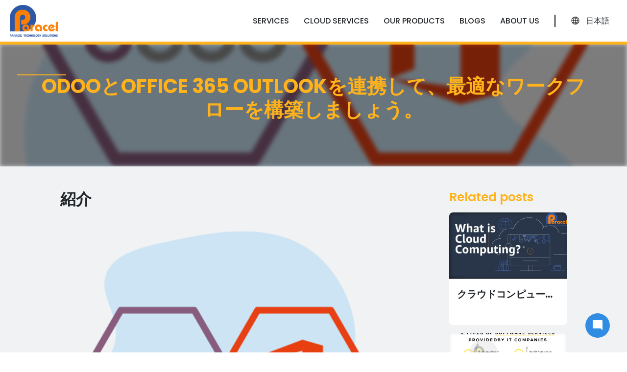

--- FILE ---
content_type: text/html; charset=UTF-8
request_url: https://paraceltech.com/ja/odoo%E3%81%A8office-365-outlook%E3%82%92%E9%80%A3%E6%90%BA%E3%81%97%E3%81%A6%E3%80%81%E6%9C%80%E9%81%A9%E3%81%AA%E3%83%AF%E3%83%BC%E3%82%AF%E3%83%95%E3%83%AD%E3%83%BC%E3%82%92%E6%A7%8B%E7%AF%89/
body_size: 14485
content:
<link rel="stylesheet" href="https://paraceltech.com/wp-content/themes/paracelhome/assets/css/post-page.css">
<!DOCTYPE html>
<html lang="en">

<head>
    <meta charset="UTF-8">
    <meta http-equiv="X-UA-Compatible" content="IE=edge">
    <meta name="theme-color" content="#ffb21b" />
    <meta name="viewport" content="width=device-width, initial-scale=1.0">
    <meta name="description" content="Paracel Technology Solutions">
    <meta name="format-detection" content="telephone=no">
    <link rel="preconnect" href="https://fonts.googleapis.com">
    <link rel="preconnect" href="https://fonts.gstatic.com" crossorigin>
    <link href="https://fonts.googleapis.com/css2?family=Poppins:ital,wght@0,100;0,200;0,300;0,400;0,500;0,600;0,700;0,800;0,900;1,100;1,200;1,300;1,400;1,500;1,600;1,700;1,800;1,900&display=swap|Noto+Sans+JP:wght@100;300;400;500;700;900&display=swapIBM+Plex+Sans+KR:wght@100;200;300;400;500;600;700&display=swap" rel="stylesheet">
    
    <title>Paracel Technology Solutions</title>
    <meta name='robots' content='index, follow, max-image-preview:large, max-snippet:-1, max-video-preview:-1' />

	<!-- This site is optimized with the Yoast SEO plugin v19.8 - https://yoast.com/wordpress/plugins/seo/ -->
	<meta name="description" content="Paracel Technology Solutions is a leading provider of IT services. Our comprehensive range of offerings includes Software Development, Cloud Services, Testing Services. With our expertise and dedication, we ensure that our clients receive top-notch IT support." />
	<link rel="canonical" href="https://paraceltech.com/ja/odooとoffice-365-outlookを連携して、最適なワークフローを構築/" />
	<meta property="og:locale" content="ja_JP" />
	<meta property="og:type" content="article" />
	<meta property="og:title" content="OdooとOffice 365 Outlookを連携して、最適なワークフローを構築しましょう。 - Paracel テクノロジー ソリューション" />
	<meta property="og:description" content="Paracel Technology Solutions is a leading provider of IT services. Our comprehensive range of offerings includes Software Development, Cloud Services, Testing Services. With our expertise and dedication, we ensure that our clients receive top-notch IT support." />
	<meta property="og:url" content="https://paraceltech.com/ja/odooとoffice-365-outlookを連携して、最適なワークフローを構築/" />
	<meta property="og:site_name" content="Paracel テクノロジー ソリューション" />
	<meta property="article:published_time" content="2024-01-15T16:59:34+00:00" />
	<meta property="article:modified_time" content="2024-01-15T17:03:38+00:00" />
	<meta property="og:image" content="https://paraceltech.com/wp-content/uploads/2024/01/Header.png" />
	<meta property="og:image:width" content="500" />
	<meta property="og:image:height" content="500" />
	<meta property="og:image:type" content="image/png" />
	<meta name="author" content="longtvc" />
	<meta name="twitter:card" content="summary_large_image" />
	<meta name="twitter:label1" content="執筆者" />
	<meta name="twitter:data1" content="longtvc" />
	<meta name="twitter:label2" content="推定読み取り時間" />
	<meta name="twitter:data2" content="2分" />
	<script type="application/ld+json" class="yoast-schema-graph">{"@context":"https://schema.org","@graph":[{"@type":"WebPage","@id":"https://paraceltech.com/ja/odoo%e3%81%a8office-365-outlook%e3%82%92%e9%80%a3%e6%90%ba%e3%81%97%e3%81%a6%e3%80%81%e6%9c%80%e9%81%a9%e3%81%aa%e3%83%af%e3%83%bc%e3%82%af%e3%83%95%e3%83%ad%e3%83%bc%e3%82%92%e6%a7%8b%e7%af%89/","url":"https://paraceltech.com/ja/odoo%e3%81%a8office-365-outlook%e3%82%92%e9%80%a3%e6%90%ba%e3%81%97%e3%81%a6%e3%80%81%e6%9c%80%e9%81%a9%e3%81%aa%e3%83%af%e3%83%bc%e3%82%af%e3%83%95%e3%83%ad%e3%83%bc%e3%82%92%e6%a7%8b%e7%af%89/","name":"OdooとOffice 365 Outlookを連携して、最適なワークフローを構築しましょう。 - Paracel テクノロジー ソリューション","isPartOf":{"@id":"https://paraceltech.com/ja/#website"},"primaryImageOfPage":{"@id":"https://paraceltech.com/ja/odoo%e3%81%a8office-365-outlook%e3%82%92%e9%80%a3%e6%90%ba%e3%81%97%e3%81%a6%e3%80%81%e6%9c%80%e9%81%a9%e3%81%aa%e3%83%af%e3%83%bc%e3%82%af%e3%83%95%e3%83%ad%e3%83%bc%e3%82%92%e6%a7%8b%e7%af%89/#primaryimage"},"image":{"@id":"https://paraceltech.com/ja/odoo%e3%81%a8office-365-outlook%e3%82%92%e9%80%a3%e6%90%ba%e3%81%97%e3%81%a6%e3%80%81%e6%9c%80%e9%81%a9%e3%81%aa%e3%83%af%e3%83%bc%e3%82%af%e3%83%95%e3%83%ad%e3%83%bc%e3%82%92%e6%a7%8b%e7%af%89/#primaryimage"},"thumbnailUrl":"https://paraceltech.com/wp-content/uploads/2024/01/Header.png","datePublished":"2024-01-15T16:59:34+00:00","dateModified":"2024-01-15T17:03:38+00:00","author":{"@id":"https://paraceltech.com/ja/#/schema/person/970b461c62673cd4454ab1006543ac22"},"description":"Paracel Technology Solutions is a leading provider of IT services. Our comprehensive range of offerings includes Software Development, Cloud Services, Testing Services. With our expertise and dedication, we ensure that our clients receive top-notch IT support.","inLanguage":"ja","potentialAction":[{"@type":"ReadAction","target":["https://paraceltech.com/ja/odoo%e3%81%a8office-365-outlook%e3%82%92%e9%80%a3%e6%90%ba%e3%81%97%e3%81%a6%e3%80%81%e6%9c%80%e9%81%a9%e3%81%aa%e3%83%af%e3%83%bc%e3%82%af%e3%83%95%e3%83%ad%e3%83%bc%e3%82%92%e6%a7%8b%e7%af%89/"]}]},{"@type":"ImageObject","inLanguage":"ja","@id":"https://paraceltech.com/ja/odoo%e3%81%a8office-365-outlook%e3%82%92%e9%80%a3%e6%90%ba%e3%81%97%e3%81%a6%e3%80%81%e6%9c%80%e9%81%a9%e3%81%aa%e3%83%af%e3%83%bc%e3%82%af%e3%83%95%e3%83%ad%e3%83%bc%e3%82%92%e6%a7%8b%e7%af%89/#primaryimage","url":"https://paraceltech.com/wp-content/uploads/2024/01/Header.png","contentUrl":"https://paraceltech.com/wp-content/uploads/2024/01/Header.png","width":500,"height":500},{"@type":"WebSite","@id":"https://paraceltech.com/ja/#website","url":"https://paraceltech.com/ja/","name":"Paracel テクノロジー ソリューション","description":"Sofware Development Company, AI R&amp;D Company, Software outsourcing comapany","potentialAction":[{"@type":"SearchAction","target":{"@type":"EntryPoint","urlTemplate":"https://paraceltech.com/ja/?s={search_term_string}"},"query-input":"required name=search_term_string"}],"inLanguage":"ja"},{"@type":"Person","@id":"https://paraceltech.com/ja/#/schema/person/970b461c62673cd4454ab1006543ac22","name":"longtvc","image":{"@type":"ImageObject","inLanguage":"ja","@id":"https://paraceltech.com/ja/#/schema/person/image/","url":"https://secure.gravatar.com/avatar/50bcb37f51c194d677ef3f4119d5abb7?s=96&d=mm&r=g","contentUrl":"https://secure.gravatar.com/avatar/50bcb37f51c194d677ef3f4119d5abb7?s=96&d=mm&r=g","caption":"longtvc"},"url":"https://paraceltech.com/ja/author/longtvc/"}]}</script>
	<!-- / Yoast SEO plugin. -->


<link rel='dns-prefetch' href='//www.googletagmanager.com' />
<link rel='dns-prefetch' href='//s.w.org' />
<script type="text/javascript">
window._wpemojiSettings = {"baseUrl":"https:\/\/s.w.org\/images\/core\/emoji\/14.0.0\/72x72\/","ext":".png","svgUrl":"https:\/\/s.w.org\/images\/core\/emoji\/14.0.0\/svg\/","svgExt":".svg","source":{"concatemoji":"https:\/\/paraceltech.com\/wp-includes\/js\/wp-emoji-release.min.js?ver=6.0.3"}};
/*! This file is auto-generated */
!function(e,a,t){var n,r,o,i=a.createElement("canvas"),p=i.getContext&&i.getContext("2d");function s(e,t){var a=String.fromCharCode,e=(p.clearRect(0,0,i.width,i.height),p.fillText(a.apply(this,e),0,0),i.toDataURL());return p.clearRect(0,0,i.width,i.height),p.fillText(a.apply(this,t),0,0),e===i.toDataURL()}function c(e){var t=a.createElement("script");t.src=e,t.defer=t.type="text/javascript",a.getElementsByTagName("head")[0].appendChild(t)}for(o=Array("flag","emoji"),t.supports={everything:!0,everythingExceptFlag:!0},r=0;r<o.length;r++)t.supports[o[r]]=function(e){if(!p||!p.fillText)return!1;switch(p.textBaseline="top",p.font="600 32px Arial",e){case"flag":return s([127987,65039,8205,9895,65039],[127987,65039,8203,9895,65039])?!1:!s([55356,56826,55356,56819],[55356,56826,8203,55356,56819])&&!s([55356,57332,56128,56423,56128,56418,56128,56421,56128,56430,56128,56423,56128,56447],[55356,57332,8203,56128,56423,8203,56128,56418,8203,56128,56421,8203,56128,56430,8203,56128,56423,8203,56128,56447]);case"emoji":return!s([129777,127995,8205,129778,127999],[129777,127995,8203,129778,127999])}return!1}(o[r]),t.supports.everything=t.supports.everything&&t.supports[o[r]],"flag"!==o[r]&&(t.supports.everythingExceptFlag=t.supports.everythingExceptFlag&&t.supports[o[r]]);t.supports.everythingExceptFlag=t.supports.everythingExceptFlag&&!t.supports.flag,t.DOMReady=!1,t.readyCallback=function(){t.DOMReady=!0},t.supports.everything||(n=function(){t.readyCallback()},a.addEventListener?(a.addEventListener("DOMContentLoaded",n,!1),e.addEventListener("load",n,!1)):(e.attachEvent("onload",n),a.attachEvent("onreadystatechange",function(){"complete"===a.readyState&&t.readyCallback()})),(e=t.source||{}).concatemoji?c(e.concatemoji):e.wpemoji&&e.twemoji&&(c(e.twemoji),c(e.wpemoji)))}(window,document,window._wpemojiSettings);
</script>
<style type="text/css">
img.wp-smiley,
img.emoji {
	display: inline !important;
	border: none !important;
	box-shadow: none !important;
	height: 1em !important;
	width: 1em !important;
	margin: 0 0.07em !important;
	vertical-align: -0.1em !important;
	background: none !important;
	padding: 0 !important;
}
</style>
	<link rel='stylesheet' id='wp-block-library-css'  href='https://paraceltech.com/wp-includes/css/dist/block-library/style.min.css?ver=6.0.3' type='text/css' media='all' />
<style id='global-styles-inline-css' type='text/css'>
body{--wp--preset--color--black: #000000;--wp--preset--color--cyan-bluish-gray: #abb8c3;--wp--preset--color--white: #ffffff;--wp--preset--color--pale-pink: #f78da7;--wp--preset--color--vivid-red: #cf2e2e;--wp--preset--color--luminous-vivid-orange: #ff6900;--wp--preset--color--luminous-vivid-amber: #fcb900;--wp--preset--color--light-green-cyan: #7bdcb5;--wp--preset--color--vivid-green-cyan: #00d084;--wp--preset--color--pale-cyan-blue: #8ed1fc;--wp--preset--color--vivid-cyan-blue: #0693e3;--wp--preset--color--vivid-purple: #9b51e0;--wp--preset--gradient--vivid-cyan-blue-to-vivid-purple: linear-gradient(135deg,rgba(6,147,227,1) 0%,rgb(155,81,224) 100%);--wp--preset--gradient--light-green-cyan-to-vivid-green-cyan: linear-gradient(135deg,rgb(122,220,180) 0%,rgb(0,208,130) 100%);--wp--preset--gradient--luminous-vivid-amber-to-luminous-vivid-orange: linear-gradient(135deg,rgba(252,185,0,1) 0%,rgba(255,105,0,1) 100%);--wp--preset--gradient--luminous-vivid-orange-to-vivid-red: linear-gradient(135deg,rgba(255,105,0,1) 0%,rgb(207,46,46) 100%);--wp--preset--gradient--very-light-gray-to-cyan-bluish-gray: linear-gradient(135deg,rgb(238,238,238) 0%,rgb(169,184,195) 100%);--wp--preset--gradient--cool-to-warm-spectrum: linear-gradient(135deg,rgb(74,234,220) 0%,rgb(151,120,209) 20%,rgb(207,42,186) 40%,rgb(238,44,130) 60%,rgb(251,105,98) 80%,rgb(254,248,76) 100%);--wp--preset--gradient--blush-light-purple: linear-gradient(135deg,rgb(255,206,236) 0%,rgb(152,150,240) 100%);--wp--preset--gradient--blush-bordeaux: linear-gradient(135deg,rgb(254,205,165) 0%,rgb(254,45,45) 50%,rgb(107,0,62) 100%);--wp--preset--gradient--luminous-dusk: linear-gradient(135deg,rgb(255,203,112) 0%,rgb(199,81,192) 50%,rgb(65,88,208) 100%);--wp--preset--gradient--pale-ocean: linear-gradient(135deg,rgb(255,245,203) 0%,rgb(182,227,212) 50%,rgb(51,167,181) 100%);--wp--preset--gradient--electric-grass: linear-gradient(135deg,rgb(202,248,128) 0%,rgb(113,206,126) 100%);--wp--preset--gradient--midnight: linear-gradient(135deg,rgb(2,3,129) 0%,rgb(40,116,252) 100%);--wp--preset--duotone--dark-grayscale: url('#wp-duotone-dark-grayscale');--wp--preset--duotone--grayscale: url('#wp-duotone-grayscale');--wp--preset--duotone--purple-yellow: url('#wp-duotone-purple-yellow');--wp--preset--duotone--blue-red: url('#wp-duotone-blue-red');--wp--preset--duotone--midnight: url('#wp-duotone-midnight');--wp--preset--duotone--magenta-yellow: url('#wp-duotone-magenta-yellow');--wp--preset--duotone--purple-green: url('#wp-duotone-purple-green');--wp--preset--duotone--blue-orange: url('#wp-duotone-blue-orange');--wp--preset--font-size--small: 13px;--wp--preset--font-size--medium: 20px;--wp--preset--font-size--large: 36px;--wp--preset--font-size--x-large: 42px;}.has-black-color{color: var(--wp--preset--color--black) !important;}.has-cyan-bluish-gray-color{color: var(--wp--preset--color--cyan-bluish-gray) !important;}.has-white-color{color: var(--wp--preset--color--white) !important;}.has-pale-pink-color{color: var(--wp--preset--color--pale-pink) !important;}.has-vivid-red-color{color: var(--wp--preset--color--vivid-red) !important;}.has-luminous-vivid-orange-color{color: var(--wp--preset--color--luminous-vivid-orange) !important;}.has-luminous-vivid-amber-color{color: var(--wp--preset--color--luminous-vivid-amber) !important;}.has-light-green-cyan-color{color: var(--wp--preset--color--light-green-cyan) !important;}.has-vivid-green-cyan-color{color: var(--wp--preset--color--vivid-green-cyan) !important;}.has-pale-cyan-blue-color{color: var(--wp--preset--color--pale-cyan-blue) !important;}.has-vivid-cyan-blue-color{color: var(--wp--preset--color--vivid-cyan-blue) !important;}.has-vivid-purple-color{color: var(--wp--preset--color--vivid-purple) !important;}.has-black-background-color{background-color: var(--wp--preset--color--black) !important;}.has-cyan-bluish-gray-background-color{background-color: var(--wp--preset--color--cyan-bluish-gray) !important;}.has-white-background-color{background-color: var(--wp--preset--color--white) !important;}.has-pale-pink-background-color{background-color: var(--wp--preset--color--pale-pink) !important;}.has-vivid-red-background-color{background-color: var(--wp--preset--color--vivid-red) !important;}.has-luminous-vivid-orange-background-color{background-color: var(--wp--preset--color--luminous-vivid-orange) !important;}.has-luminous-vivid-amber-background-color{background-color: var(--wp--preset--color--luminous-vivid-amber) !important;}.has-light-green-cyan-background-color{background-color: var(--wp--preset--color--light-green-cyan) !important;}.has-vivid-green-cyan-background-color{background-color: var(--wp--preset--color--vivid-green-cyan) !important;}.has-pale-cyan-blue-background-color{background-color: var(--wp--preset--color--pale-cyan-blue) !important;}.has-vivid-cyan-blue-background-color{background-color: var(--wp--preset--color--vivid-cyan-blue) !important;}.has-vivid-purple-background-color{background-color: var(--wp--preset--color--vivid-purple) !important;}.has-black-border-color{border-color: var(--wp--preset--color--black) !important;}.has-cyan-bluish-gray-border-color{border-color: var(--wp--preset--color--cyan-bluish-gray) !important;}.has-white-border-color{border-color: var(--wp--preset--color--white) !important;}.has-pale-pink-border-color{border-color: var(--wp--preset--color--pale-pink) !important;}.has-vivid-red-border-color{border-color: var(--wp--preset--color--vivid-red) !important;}.has-luminous-vivid-orange-border-color{border-color: var(--wp--preset--color--luminous-vivid-orange) !important;}.has-luminous-vivid-amber-border-color{border-color: var(--wp--preset--color--luminous-vivid-amber) !important;}.has-light-green-cyan-border-color{border-color: var(--wp--preset--color--light-green-cyan) !important;}.has-vivid-green-cyan-border-color{border-color: var(--wp--preset--color--vivid-green-cyan) !important;}.has-pale-cyan-blue-border-color{border-color: var(--wp--preset--color--pale-cyan-blue) !important;}.has-vivid-cyan-blue-border-color{border-color: var(--wp--preset--color--vivid-cyan-blue) !important;}.has-vivid-purple-border-color{border-color: var(--wp--preset--color--vivid-purple) !important;}.has-vivid-cyan-blue-to-vivid-purple-gradient-background{background: var(--wp--preset--gradient--vivid-cyan-blue-to-vivid-purple) !important;}.has-light-green-cyan-to-vivid-green-cyan-gradient-background{background: var(--wp--preset--gradient--light-green-cyan-to-vivid-green-cyan) !important;}.has-luminous-vivid-amber-to-luminous-vivid-orange-gradient-background{background: var(--wp--preset--gradient--luminous-vivid-amber-to-luminous-vivid-orange) !important;}.has-luminous-vivid-orange-to-vivid-red-gradient-background{background: var(--wp--preset--gradient--luminous-vivid-orange-to-vivid-red) !important;}.has-very-light-gray-to-cyan-bluish-gray-gradient-background{background: var(--wp--preset--gradient--very-light-gray-to-cyan-bluish-gray) !important;}.has-cool-to-warm-spectrum-gradient-background{background: var(--wp--preset--gradient--cool-to-warm-spectrum) !important;}.has-blush-light-purple-gradient-background{background: var(--wp--preset--gradient--blush-light-purple) !important;}.has-blush-bordeaux-gradient-background{background: var(--wp--preset--gradient--blush-bordeaux) !important;}.has-luminous-dusk-gradient-background{background: var(--wp--preset--gradient--luminous-dusk) !important;}.has-pale-ocean-gradient-background{background: var(--wp--preset--gradient--pale-ocean) !important;}.has-electric-grass-gradient-background{background: var(--wp--preset--gradient--electric-grass) !important;}.has-midnight-gradient-background{background: var(--wp--preset--gradient--midnight) !important;}.has-small-font-size{font-size: var(--wp--preset--font-size--small) !important;}.has-medium-font-size{font-size: var(--wp--preset--font-size--medium) !important;}.has-large-font-size{font-size: var(--wp--preset--font-size--large) !important;}.has-x-large-font-size{font-size: var(--wp--preset--font-size--x-large) !important;}
</style>
<link rel='stylesheet' id='contact-form-7-css'  href='https://paraceltech.com/wp-content/plugins/contact-form-7/includes/css/styles.css?ver=5.6.3' type='text/css' media='all' />
<style id='contact-form-7-inline-css' type='text/css'>
.wpcf7 .wpcf7-recaptcha iframe {margin-bottom: 0;}.wpcf7 .wpcf7-recaptcha[data-align="center"] > div {margin: 0 auto;}.wpcf7 .wpcf7-recaptcha[data-align="right"] > div {margin: 0 0 0 auto;}
</style>
<link rel='stylesheet' id='bootstrap-css'  href='https://paraceltech.com/wp-content/themes/paracelhome/assets/bootstrap/css/bootstrap.min.css?ver=1' type='text/css' media='all' />
<link rel='stylesheet' id='fontawesome-css'  href='https://paraceltech.com/wp-content/themes/paracelhome/assets/icons/fontawesome/css/all.min.css?ver=1' type='text/css' media='all' />
<link rel='stylesheet' id='slick-css'  href='https://paraceltech.com/wp-content/themes/paracelhome/assets/slick/slick.css?ver=1' type='text/css' media='all' />
<link rel='stylesheet' id='slick-theme-css'  href='https://paraceltech.com/wp-content/themes/paracelhome/assets/slick/slick-theme.css?ver=1' type='text/css' media='all' />
<link rel='stylesheet' id='bootstrap-icons-css'  href='https://paraceltech.com/wp-content/themes/paracelhome/assets/bootstrap/icon/bootstrap-icons.css?ver=1' type='text/css' media='all' />
<link rel='stylesheet' id='styles-css'  href='https://paraceltech.com/wp-content/themes/paracelhome/assets/css/style.css?ver=1' type='text/css' media='all' />

<!-- Google Analytics snippet added by Site Kit -->
<script type='text/javascript' src='https://www.googletagmanager.com/gtag/js?id=UA-213356638-1' id='google_gtagjs-js' async></script>
<script type='text/javascript' id='google_gtagjs-js-after'>
window.dataLayer = window.dataLayer || [];function gtag(){dataLayer.push(arguments);}
gtag('set', 'linker', {"domains":["paraceltech.com"]} );
gtag("js", new Date());
gtag("set", "developer_id.dZTNiMT", true);
gtag("config", "UA-213356638-1", {"anonymize_ip":true});
gtag("config", "AW-11413455212");
gtag("config", "G-K4JDJK047R");
</script>

<!-- End Google Analytics snippet added by Site Kit -->
<link rel="https://api.w.org/" href="https://paraceltech.com/wp-json/" /><link rel="alternate" type="application/json" href="https://paraceltech.com/wp-json/wp/v2/posts/13247" /><link rel="EditURI" type="application/rsd+xml" title="RSD" href="https://paraceltech.com/xmlrpc.php?rsd" />
<link rel="wlwmanifest" type="application/wlwmanifest+xml" href="https://paraceltech.com/wp-includes/wlwmanifest.xml" /> 
<meta name="generator" content="WordPress 6.0.3" />
<link rel='shortlink' href='https://paraceltech.com/?p=13247' />
<link rel="alternate" type="application/json+oembed" href="https://paraceltech.com/wp-json/oembed/1.0/embed?url=https%3A%2F%2Fparaceltech.com%2Fja%2Fodoo%25e3%2581%25a8office-365-outlook%25e3%2582%2592%25e9%2580%25a3%25e6%2590%25ba%25e3%2581%2597%25e3%2581%25a6%25e3%2580%2581%25e6%259c%2580%25e9%2581%25a9%25e3%2581%25aa%25e3%2583%25af%25e3%2583%25bc%25e3%2582%25af%25e3%2583%2595%25e3%2583%25ad%25e3%2583%25bc%25e3%2582%2592%25e6%25a7%258b%25e7%25af%2589%2F" />
<link rel="alternate" type="text/xml+oembed" href="https://paraceltech.com/wp-json/oembed/1.0/embed?url=https%3A%2F%2Fparaceltech.com%2Fja%2Fodoo%25e3%2581%25a8office-365-outlook%25e3%2582%2592%25e9%2580%25a3%25e6%2590%25ba%25e3%2581%2597%25e3%2581%25a6%25e3%2580%2581%25e6%259c%2580%25e9%2581%25a9%25e3%2581%25aa%25e3%2583%25af%25e3%2583%25bc%25e3%2582%25af%25e3%2583%2595%25e3%2583%25ad%25e3%2583%25bc%25e3%2582%2592%25e6%25a7%258b%25e7%25af%2589%2F&#038;format=xml" />
<meta name="generator" content="Site Kit by Google 1.95.0" /><link rel="icon" href="https://paraceltech.com/wp-content/uploads/2022/09/cropped-icon128-32x32.png" sizes="32x32" />
<link rel="icon" href="https://paraceltech.com/wp-content/uploads/2022/09/cropped-icon128-192x192.png" sizes="192x192" />
<link rel="apple-touch-icon" href="https://paraceltech.com/wp-content/uploads/2022/09/cropped-icon128-180x180.png" />
<meta name="msapplication-TileImage" content="https://paraceltech.com/wp-content/uploads/2022/09/cropped-icon128-270x270.png" />
</head>

<body class="body-ja">
    <header>
        <div class="top-bar fixed-top container-fluid" style="z-index: 100">
            <div class="nav d-flex flex-row justify-content-between align-items-center">
                <!-- LOGO -->
                <div class="nav-logo my-auto">
                    <a href="https://paraceltech.com" title="Paracel Technology Solutions" title="Paracel Technology Solutions"><img
                            src="https://paraceltech.com/wp-content/themes/paracelhome/assets/images/logo-and-footer.png" height="65" alt=""></a>
                </div>
                <div class="nav-toggle ml-auto" onclick="open_Sidebar()">
                    <i class="fa-solid fa-bars"></i>
                </div>
                <!-- NAV -->

                <nav class="nav-desktop">
                                        <ul class="nav-desktop-list d-flex align-items-center justify-content-xl-end h-100 nav-desktop-list-ja" id="nav-desktop">
                                                    <!-- Array
(
    [ID] => 8404
    [title] => SERVICES
    [post_name] => 8404
    [url] => https://paraceltech.com/ja/
    [slug] => https://paraceltech.com/ja/
    [children] => Array
        (
            [274] => Array
                (
                    [ID] => 274
                    [title] => AI & Data Analysis
                    [url] => https://paraceltech.com/ja/ai-data-analys-ja/
                )

            [277] => Array
                (
                    [ID] => 277
                    [title] => Web App Development
                    [url] => https://paraceltech.com/ja/web-dev-ja/
                )

            [273] => Array
                (
                    [ID] => 273
                    [title] => Mobile App Development
                    [url] => https://paraceltech.com/ja/mobile-application-ja/
                )

            [276] => Array
                (
                    [ID] => 276
                    [title] => IOT Development
                    [url] => https://paraceltech.com/ja/iot-development-ja/
                )

            [272] => Array
                (
                    [ID] => 272
                    [title] => VR-AR App Development
                    [url] => https://paraceltech.com/ja/vr-ar-application-ja/
                )

            [275] => Array
                (
                    [ID] => 275
                    [title] => System Development
                    [url] => https://paraceltech.com/ja/system-development-ja/
                )

            [176] => Array
                (
                    [ID] => 176
                    [title] => Testing Service
                    [url] => https://paraceltech.com/ja/testing-service-ja/
                )

            [11662] => Array
                (
                    [ID] => 11662
                    [title] => Odoo Customization Service
                    [url] => https://paraceltech.com/ja/odoo-service-jp/
                )

            [14938] => Array
                (
                    [ID] => 14938
                    [title] => RPA Service
                    [url] => https://paraceltech.com/ja/rpa-service-ja/
                )

        )

)
 -->
                                                            
                                <li class="menu-item-has-children">
                                    <a href="https://paraceltech.com/ja/" class="nav-desktop-items ">
                                                                                SERVICES                                    </a>
                                                                            <ul class="sub-menu ">
                                                                                            <li class="b-main-header__sub-menu__nav-item">
                                                    <a href="https://paraceltech.com/ja/ai-data-analys-ja/" class="text-nowrap">AI & Data Analysis</a>
                                                </li>
                                                                                            <li class="b-main-header__sub-menu__nav-item">
                                                    <a href="https://paraceltech.com/ja/web-dev-ja/" class="text-nowrap">Web App Development</a>
                                                </li>
                                                                                            <li class="b-main-header__sub-menu__nav-item">
                                                    <a href="https://paraceltech.com/ja/mobile-application-ja/" class="text-nowrap">Mobile App Development</a>
                                                </li>
                                                                                            <li class="b-main-header__sub-menu__nav-item">
                                                    <a href="https://paraceltech.com/ja/iot-development-ja/" class="text-nowrap">IOT Development</a>
                                                </li>
                                                                                            <li class="b-main-header__sub-menu__nav-item">
                                                    <a href="https://paraceltech.com/ja/vr-ar-application-ja/" class="text-nowrap">VR-AR App Development</a>
                                                </li>
                                                                                            <li class="b-main-header__sub-menu__nav-item">
                                                    <a href="https://paraceltech.com/ja/system-development-ja/" class="text-nowrap">System Development</a>
                                                </li>
                                                                                            <li class="b-main-header__sub-menu__nav-item">
                                                    <a href="https://paraceltech.com/ja/testing-service-ja/" class="text-nowrap">Testing Service</a>
                                                </li>
                                                                                            <li class="b-main-header__sub-menu__nav-item">
                                                    <a href="https://paraceltech.com/ja/odoo-service-jp/" class="text-nowrap">Odoo Customization Service</a>
                                                </li>
                                                                                            <li class="b-main-header__sub-menu__nav-item">
                                                    <a href="https://paraceltech.com/ja/rpa-service-ja/" class="text-nowrap">RPA Service</a>
                                                </li>
                                                                                    </ul>
                                                                    </li>
                                                                                <!-- Array
(
    [ID] => 3957
    [title] => CLOUD SERVICES
    [post_name] => 3957
    [url] => https://paraceltech.com/ja/cloud-ja/
    [slug] => https://paraceltech.com/ja/cloud-ja/
    [children] => Array
        (
            [8317] => Array
                (
                    [ID] => 8317
                    [title] => Remote Workspace Platform
                    [url] => https://pworkspace.com/
                )

            [8318] => Array
                (
                    [ID] => 8318
                    [title] => Cloud Compute
                    [url] => /ja/cloud-ja/#pricing_left_item_1
                )

            [8319] => Array
                (
                    [ID] => 8319
                    [title] => Optimized Cloud Compute
                    [url] => /ja/cloud-ja/#pricing_left_item_2
                )

            [8320] => Array
                (
                    [ID] => 8320
                    [title] => Cloud GPU
                    [url] => /ja/cloud-ja/#pricing_left_item_3
                )

            [8321] => Array
                (
                    [ID] => 8321
                    [title] => Bare Metal
                    [url] => /ja/cloud-ja/#pricing_left_item_4
                )

            [8744] => Array
                (
                    [ID] => 8744
                    [title] => Direct Connect
                    [url] => /ja/cloud-ja/#pricing_left_item_5
                )

        )

)
 -->
                                                            
                                <li class="menu-item-has-children">
                                    <a href="https://paraceltech.com/ja/cloud-ja/" class="nav-desktop-items ">
                                                                                CLOUD SERVICES                                    </a>
                                                                            <ul class="sub-menu ">
                                                                                            <li class="b-main-header__sub-menu__nav-item">
                                                    <a href="https://pworkspace.com/" class="text-nowrap">Remote Workspace Platform</a>
                                                </li>
                                                                                            <li class="b-main-header__sub-menu__nav-item">
                                                    <a href="/ja/cloud-ja/#pricing_left_item_1" class="text-nowrap">Cloud Compute</a>
                                                </li>
                                                                                            <li class="b-main-header__sub-menu__nav-item">
                                                    <a href="/ja/cloud-ja/#pricing_left_item_2" class="text-nowrap">Optimized Cloud Compute</a>
                                                </li>
                                                                                            <li class="b-main-header__sub-menu__nav-item">
                                                    <a href="/ja/cloud-ja/#pricing_left_item_3" class="text-nowrap">Cloud GPU</a>
                                                </li>
                                                                                            <li class="b-main-header__sub-menu__nav-item">
                                                    <a href="/ja/cloud-ja/#pricing_left_item_4" class="text-nowrap">Bare Metal</a>
                                                </li>
                                                                                            <li class="b-main-header__sub-menu__nav-item">
                                                    <a href="/ja/cloud-ja/#pricing_left_item_5" class="text-nowrap">Direct Connect</a>
                                                </li>
                                                                                    </ul>
                                                                    </li>
                                                                                <!-- Array
(
    [ID] => 189
    [title] => OUR PRODUCTS
    [post_name] => 189
    [url] => https://paraceltech.com/ja/out-product-ja/
    [slug] => https://paraceltech.com/ja/out-product-ja/
    [children] => Array
        (
            [11137] => Array
                (
                    [ID] => 11137
                    [title] => PWorkspace
                    [url] => https://pworkspace.com/ja
                )

            [11144] => Array
                (
                    [ID] => 11144
                    [title] => BotTest
                    [url] => https://bottest.io/?lang=jp
                )

            [8121] => Array
                (
                    [ID] => 8121
                    [title] => PChat
                    [url] => https://paraceltech.com/ja/pchat-ja/
                )

            [8120] => Array
                (
                    [ID] => 8120
                    [title] => 123DZO
                    [url] => https://paraceltech.com/ja/123zo-ja/
                )

        )

)
 -->
                                                            
                                <li class="menu-item-has-children">
                                    <a href="https://paraceltech.com/ja/out-product-ja/" class="nav-desktop-items ">
                                                                                OUR PRODUCTS                                    </a>
                                                                            <ul class="sub-menu ">
                                                                                            <li class="b-main-header__sub-menu__nav-item">
                                                    <a href="https://pworkspace.com/ja" class="text-nowrap">PWorkspace</a>
                                                </li>
                                                                                            <li class="b-main-header__sub-menu__nav-item">
                                                    <a href="https://bottest.io/?lang=jp" class="text-nowrap">BotTest</a>
                                                </li>
                                                                                            <li class="b-main-header__sub-menu__nav-item">
                                                    <a href="https://paraceltech.com/ja/pchat-ja/" class="text-nowrap">PChat</a>
                                                </li>
                                                                                            <li class="b-main-header__sub-menu__nav-item">
                                                    <a href="https://paraceltech.com/ja/123zo-ja/" class="text-nowrap">123DZO</a>
                                                </li>
                                                                                    </ul>
                                                                    </li>
                                                                                <!-- Array
(
    [ID] => 177
    [title] => BLOGS
    [post_name] => 177
    [url] => https://paraceltech.com/ja/blogs-ja/
    [slug] => https://paraceltech.com/ja/blogs-ja/
    [children] => Array
        (
        )

)
 -->
                                                            
                                <li class="">
                                    <a href="https://paraceltech.com/ja/blogs-ja/" class="nav-desktop-items ">
                                                                                BLOGS                                    </a>
                                                                    </li>
                                                                                <!-- Array
(
    [ID] => 289
    [title] => ABOUT US
    [post_name] => 289
    [url] => https://paraceltech.com/ja/about-us-ja/
    [slug] => https://paraceltech.com/ja/about-us-ja/
    [children] => Array
        (
        )

)
 -->
                                                            
                                <li class="">
                                    <a href="https://paraceltech.com/ja/about-us-ja/" class="nav-desktop-items ">
                                                                                ABOUT US                                    </a>
                                                                    </li>
                                                                                <!-- Array
(
    [ID] => 184
    [title] => Divider
    [post_name] => divider-3
    [url] => #
    [slug] => #
    [children] => Array
        (
        )

)
 -->
                                                            <li>
                                    <div class="nav-desktop-verline mx-3"></div>
                                </li>
                                                                                <!-- Array
(
    [ID] => 216
    [title] => 日本語
    [post_name] => languages-2
    [url] => #pll_switcher
    [slug] => #pll_switcher
    [children] => Array
        (
            [216-en] => Array
                (
                    [ID] => 216-en
                    [title] => English
                    [url] => https://paraceltech.com/en/
                )

            [216-ko] => Array
                (
                    [ID] => 216-ko
                    [title] => 한국어
                    [url] => https://paraceltech.com/ko/
                )

            [216-ja] => Array
                (
                    [ID] => 216-ja
                    [title] => 日本語
                    [url] => https://paraceltech.com/ja/odoo%e3%81%a8office-365-outlook%e3%82%92%e9%80%a3%e6%90%ba%e3%81%97%e3%81%a6%e3%80%81%e6%9c%80%e9%81%a9%e3%81%aa%e3%83%af%e3%83%bc%e3%82%af%e3%83%95%e3%83%ad%e3%83%bc%e3%82%92%e6%a7%8b%e7%af%89/
                )

        )

)
 -->
                                                            
                                <li class="menu-item-has-children">
                                    <a href="#pll_switcher" class="nav-desktop-items px-3">
                                                                                    <i class="bi bi-globe ps-0"></i>
                                                                                日本語                                    </a>
                                                                            <ul class="sub-menu ">
                                                                                            <li class="b-main-header__sub-menu__nav-item">
                                                    <a href="https://paraceltech.com/en/" class="text-nowrap">English</a>
                                                </li>
                                                                                            <li class="b-main-header__sub-menu__nav-item">
                                                    <a href="https://paraceltech.com/ko/" class="text-nowrap">한국어</a>
                                                </li>
                                                                                            <li class="b-main-header__sub-menu__nav-item">
                                                    <a href="https://paraceltech.com/ja/odoo%e3%81%a8office-365-outlook%e3%82%92%e9%80%a3%e6%90%ba%e3%81%97%e3%81%a6%e3%80%81%e6%9c%80%e9%81%a9%e3%81%aa%e3%83%af%e3%83%bc%e3%82%af%e3%83%95%e3%83%ad%e3%83%bc%e3%82%92%e6%a7%8b%e7%af%89/" class="text-nowrap">日本語</a>
                                                </li>
                                                                                    </ul>
                                                                    </li>
                                                                                <!-- Array
(
    [post_name] => 274
)
 -->
                                                                                <!-- Array
(
    [post_name] => 277
)
 -->
                                                                                <!-- Array
(
    [post_name] => 273
)
 -->
                                                                                <!-- Array
(
    [post_name] => 276
)
 -->
                                                                                <!-- Array
(
    [post_name] => 272
)
 -->
                                                                                <!-- Array
(
    [post_name] => 275
)
 -->
                                                                                <!-- Array
(
    [post_name] => 176
)
 -->
                                                                                <!-- Array
(
    [post_name] => 11662
)
 -->
                                                                                <!-- Array
(
    [post_name] => 14938
)
 -->
                                                                                <!-- Array
(
    [post_name] => %e3%83%86%e3%83%ac%e3%83%af%e3%83%bc%e3%82%af%e3%82%b9%e3%83%9a%e3%83%bc%e3%82%b9
)
 -->
                                                                                <!-- Array
(
    [post_name] => %e3%82%af%e3%83%a9%e3%82%a6%e3%83%89%e3%82%b3%e3%83%b3%e3%83%94%e3%83%a5%e3%83%bc%e3%83%86%e3%82%a3%e3%83%b3%e3%82%b0
)
 -->
                                                                                <!-- Array
(
    [post_name] => %e3%82%af%e3%83%a9%e3%82%a6%e3%83%89%e3%82%b3%e3%83%b3%e3%83%94%e3%83%a5%e3%83%bc%e3%83%86%e3%82%a3%e3%83%b3%e3%82%b0%e6%9c%80%e9%81%a9%e5%8c%96
)
 -->
                                                                                <!-- Array
(
    [post_name] => gpu%e3%82%af%e3%83%a9%e3%82%a6%e3%83%89
)
 -->
                                                                                <!-- Array
(
    [post_name] => %e3%83%99%e3%82%a2%e3%83%a1%e3%82%bf%e3%83%ab
)
 -->
                                                                                <!-- Array
(
    [post_name] => %e7%9b%b4%e6%8e%a5%e6%8e%a5%e7%b6%9a
)
 -->
                                                                                <!-- Array
(
    [post_name] => pworkspace
)
 -->
                                                                                <!-- Array
(
    [post_name] => bottest-2
)
 -->
                                                                                <!-- Array
(
    [post_name] => 8121
)
 -->
                                                                                <!-- Array
(
    [post_name] => 8120
)
 -->
                                                                                <!-- Array
(
    [post_name] => languages-2
)
 -->
                                                                                <!-- Array
(
    [post_name] => languages-2
)
 -->
                                                                                <!-- Array
(
    [post_name] => languages-2
)
 -->
                                                                        </ul>
                </nav>

                <div class="nav-overlay" id="overlay" onclick="close_Sidebar()"></div>

                <nav class="nav-mobile" id="side-bar">
                    <div class="nav-toggle-close" onclick="close_Sidebar()">
                        <i class="bi bi-x"></i>
                    </div>
                    <ul class="nav-mobile-list d-flex flex-column px-3" id="nav-mobile-list">
                                                                                    
                                <li class="menu-item-has-children">
                                   <div class="w-100 d-flex justify-content-bettwen align-items-center">
                                        <a href="https://paraceltech.com/ja/" class="nav-mobile-items ">
                                                                                        SERVICES                                        </a>
                                                                                    <div class="d-flex iconShowChild collapsed" data-bs-toggle="collapse" data-bs-target="#subMenu8404"        aria-expanded="false" aria-controls="subMenu8404">
                                                <i class="bi bi-chevron-right"></i>
                                            </div>
                                                                           </div>
                                                                            <ul class="sub-menu collapse "
                                            id="subMenu8404"
                                        >
                                                                                            <li class="b-main-header__sub-menu__nav-item">
                                                    <a href="https://paraceltech.com/ja/ai-data-analys-ja/" class="text-nowrap">AI & Data Analysis</a>
                                                </li>
                                                                                            <li class="b-main-header__sub-menu__nav-item">
                                                    <a href="https://paraceltech.com/ja/web-dev-ja/" class="text-nowrap">Web App Development</a>
                                                </li>
                                                                                            <li class="b-main-header__sub-menu__nav-item">
                                                    <a href="https://paraceltech.com/ja/mobile-application-ja/" class="text-nowrap">Mobile App Development</a>
                                                </li>
                                                                                            <li class="b-main-header__sub-menu__nav-item">
                                                    <a href="https://paraceltech.com/ja/iot-development-ja/" class="text-nowrap">IOT Development</a>
                                                </li>
                                                                                            <li class="b-main-header__sub-menu__nav-item">
                                                    <a href="https://paraceltech.com/ja/vr-ar-application-ja/" class="text-nowrap">VR-AR App Development</a>
                                                </li>
                                                                                            <li class="b-main-header__sub-menu__nav-item">
                                                    <a href="https://paraceltech.com/ja/system-development-ja/" class="text-nowrap">System Development</a>
                                                </li>
                                                                                            <li class="b-main-header__sub-menu__nav-item">
                                                    <a href="https://paraceltech.com/ja/testing-service-ja/" class="text-nowrap">Testing Service</a>
                                                </li>
                                                                                            <li class="b-main-header__sub-menu__nav-item">
                                                    <a href="https://paraceltech.com/ja/odoo-service-jp/" class="text-nowrap">Odoo Customization Service</a>
                                                </li>
                                                                                            <li class="b-main-header__sub-menu__nav-item">
                                                    <a href="https://paraceltech.com/ja/rpa-service-ja/" class="text-nowrap">RPA Service</a>
                                                </li>
                                                                                    </ul>
                                                                    </li>
                                                                                                                
                                <li class="menu-item-has-children">
                                   <div class="w-100 d-flex justify-content-bettwen align-items-center">
                                        <a href="https://paraceltech.com/ja/cloud-ja/" class="nav-mobile-items ">
                                                                                        CLOUD SERVICES                                        </a>
                                                                                    <div class="d-flex iconShowChild collapsed" data-bs-toggle="collapse" data-bs-target="#subMenu3957"        aria-expanded="false" aria-controls="subMenu3957">
                                                <i class="bi bi-chevron-right"></i>
                                            </div>
                                                                           </div>
                                                                            <ul class="sub-menu collapse "
                                            id="subMenu3957"
                                        >
                                                                                            <li class="b-main-header__sub-menu__nav-item">
                                                    <a href="https://pworkspace.com/" class="text-nowrap">Remote Workspace Platform</a>
                                                </li>
                                                                                            <li class="b-main-header__sub-menu__nav-item">
                                                    <a href="/ja/cloud-ja/#pricing_left_item_1" class="text-nowrap">Cloud Compute</a>
                                                </li>
                                                                                            <li class="b-main-header__sub-menu__nav-item">
                                                    <a href="/ja/cloud-ja/#pricing_left_item_2" class="text-nowrap">Optimized Cloud Compute</a>
                                                </li>
                                                                                            <li class="b-main-header__sub-menu__nav-item">
                                                    <a href="/ja/cloud-ja/#pricing_left_item_3" class="text-nowrap">Cloud GPU</a>
                                                </li>
                                                                                            <li class="b-main-header__sub-menu__nav-item">
                                                    <a href="/ja/cloud-ja/#pricing_left_item_4" class="text-nowrap">Bare Metal</a>
                                                </li>
                                                                                            <li class="b-main-header__sub-menu__nav-item">
                                                    <a href="/ja/cloud-ja/#pricing_left_item_5" class="text-nowrap">Direct Connect</a>
                                                </li>
                                                                                    </ul>
                                                                    </li>
                                                                                                                
                                <li class="menu-item-has-children">
                                   <div class="w-100 d-flex justify-content-bettwen align-items-center">
                                        <a href="https://paraceltech.com/ja/out-product-ja/" class="nav-mobile-items ">
                                                                                        OUR PRODUCTS                                        </a>
                                                                                    <div class="d-flex iconShowChild collapsed" data-bs-toggle="collapse" data-bs-target="#subMenu189"        aria-expanded="false" aria-controls="subMenu189">
                                                <i class="bi bi-chevron-right"></i>
                                            </div>
                                                                           </div>
                                                                            <ul class="sub-menu collapse "
                                            id="subMenu189"
                                        >
                                                                                            <li class="b-main-header__sub-menu__nav-item">
                                                    <a href="https://pworkspace.com/ja" class="text-nowrap">PWorkspace</a>
                                                </li>
                                                                                            <li class="b-main-header__sub-menu__nav-item">
                                                    <a href="https://bottest.io/?lang=jp" class="text-nowrap">BotTest</a>
                                                </li>
                                                                                            <li class="b-main-header__sub-menu__nav-item">
                                                    <a href="https://paraceltech.com/ja/pchat-ja/" class="text-nowrap">PChat</a>
                                                </li>
                                                                                            <li class="b-main-header__sub-menu__nav-item">
                                                    <a href="https://paraceltech.com/ja/123zo-ja/" class="text-nowrap">123DZO</a>
                                                </li>
                                                                                    </ul>
                                                                    </li>
                                                                                                                
                                <li class="">
                                   <div class="w-100 d-flex justify-content-bettwen align-items-center">
                                        <a href="https://paraceltech.com/ja/blogs-ja/" class="nav-mobile-items ">
                                                                                        BLOGS                                        </a>
                                                                           </div>
                                                                    </li>
                                                                                                                
                                <li class="">
                                   <div class="w-100 d-flex justify-content-bettwen align-items-center">
                                        <a href="https://paraceltech.com/ja/about-us-ja/" class="nav-mobile-items ">
                                                                                        ABOUT US                                        </a>
                                                                           </div>
                                                                    </li>
                                                                                                                                                                                                
                                <li class="menu-item-has-children">
                                   <div class="w-100 d-flex justify-content-bettwen align-items-center">
                                        <a href="#pll_switcher" class="nav-mobile-items pe-3 d-flex align-items-center">
                                                                                            <i class="bi bi-globe ps-0 w-auto d-inline-block"></i>
                                                                                        日本語                                        </a>
                                                                                    <div class="d-flex iconShowChild collapsed" data-bs-toggle="collapse" data-bs-target="#subMenulanguages-2"        aria-expanded="false" aria-controls="subMenulanguages-2">
                                                <i class="bi bi-chevron-right"></i>
                                            </div>
                                                                           </div>
                                                                            <ul class="sub-menu collapse "
                                            id="subMenulanguages-2"
                                        >
                                                                                            <li class="b-main-header__sub-menu__nav-item">
                                                    <a href="https://paraceltech.com/en/" class="text-nowrap">English</a>
                                                </li>
                                                                                            <li class="b-main-header__sub-menu__nav-item">
                                                    <a href="https://paraceltech.com/ko/" class="text-nowrap">한국어</a>
                                                </li>
                                                                                            <li class="b-main-header__sub-menu__nav-item">
                                                    <a href="https://paraceltech.com/ja/odoo%e3%81%a8office-365-outlook%e3%82%92%e9%80%a3%e6%90%ba%e3%81%97%e3%81%a6%e3%80%81%e6%9c%80%e9%81%a9%e3%81%aa%e3%83%af%e3%83%bc%e3%82%af%e3%83%95%e3%83%ad%e3%83%bc%e3%82%92%e6%a7%8b%e7%af%89/" class="text-nowrap">日本語</a>
                                                </li>
                                                                                    </ul>
                                                                    </li>
                                                                                                                                                                                                                                                                                                                                                                                                                                                                                                                                                                                                                                                                                                                                                                                                                                                                                                                                                                                                                                                                                                                                                                                                                                                                </ul>
                </nav>
            </div>

        </div>
    </header>

<article id="post-13247" class="post-13247 post type-post status-publish format-standard has-post-thumbnail hentry category-news-ja" class="post">
    
			<header class="entry-header post-banner">
			
		
			<figure class="post-thumbnail">
				<img width="500" height="500" src="https://paraceltech.com/wp-content/uploads/2024/01/Header.png" class="attachment-post-thumbnail size-post-thumbnail wp-post-image" alt="" srcset="https://paraceltech.com/wp-content/uploads/2024/01/Header.png 500w, https://paraceltech.com/wp-content/uploads/2024/01/Header-300x300.png 300w, https://paraceltech.com/wp-content/uploads/2024/01/Header-150x150.png 150w" sizes="(max-width: 500px) 100vw, 500px" />							</figure><!-- .post-thumbnail -->

							
<header class="container entry-header post-header has-text-align-center header-footer-group">

	<div class="entry-header-inner section-inner medium">

		<h1 class="entry-title">OdooとOffice 365 Outlookを連携して、最適なワークフローを構築しましょう。</h1>
	</div><!-- .entry-header-inner -->

</header><!-- .entry-header -->
		</header><!-- .entry-header -->
	    <div class="col-md-10 mx-auto px-3 py-5">
		<div class="row">
			<div class="col-md-9 col-xl-9 entry-content">
				
<h2><strong>紹介</strong></h2>



<figure class="wp-block-image size-full is-resized"><img loading="lazy" src="https://paraceltech.com/wp-content/uploads/2024/01/Header.png" alt="" class="wp-image-13268" width="673" height="673" srcset="https://paraceltech.com/wp-content/uploads/2024/01/Header.png 500w, https://paraceltech.com/wp-content/uploads/2024/01/Header-300x300.png 300w, https://paraceltech.com/wp-content/uploads/2024/01/Header-150x150.png 150w" sizes="(max-width: 673px) 100vw, 673px" /></figure>



<h3>Odooとは？ </h3>



<p>Odooは、企業のサイズに関係なく多様な企業のニーズに対応するビジネスアプリケーションのスイートを提供する包括的な管理ソフトウェアです。この包括的なビジネスソフトウェアは、CRM、ウェブ/電子商取引、請求書、会計、製造、倉庫およびプロジェクト管理、在庫などのさまざまな機能を統合し、効果的な企業管理のための包括的なソリューションを提供します。</p>



<h3>Office 365 Outlookとは？ </h3>



<p>Microsoft Office 365 Outlookは、ウェブブラウザを介してアクセスできるクラウドベースのサービススイートであり、電子メール、カレンダー、ドキュメントでの協力を容易にします。Outlook APIを活用することで、ユーザーはシームレスに電子メールの受信と送信を管理し、新しいイベントや今後のイベントについて常に情報を得て、タイムリーなミーティングリマインダーを受け取り、日常業務の効率を向上させることができます。</p>



<h2>Odoo + Office 365 Outlookの統合アイデア</h2>



<p>以下は、OdooとOffice 365 Outlookの両方を日常のビジネス操作で利用するユーザー向けに、統合された効果的なワークフローを作成することを目指すいくつかの統合アイデアです：</p>



<p><strong>双方向のカレンダー同期： </strong></p>



<p>OdooのカレンダーとOffice 365 Outlookのカレンダーの同期を有効にし、イベント、会議、およびアポイントメントが両プラットフォームでシームレスに更新されることを保証します。 </p>



<figure class="wp-block-image size-full"><img loading="lazy" width="929" height="846" src="https://paraceltech.com/wp-content/uploads/2024/01/tai-xuong-4.webp" alt="" class="wp-image-13263" srcset="https://paraceltech.com/wp-content/uploads/2024/01/tai-xuong-4.webp 929w, https://paraceltech.com/wp-content/uploads/2024/01/tai-xuong-4-300x273.webp 300w, https://paraceltech.com/wp-content/uploads/2024/01/tai-xuong-4-768x699.webp 768w" sizes="(max-width: 929px) 100vw, 929px" /></figure>



<p><strong>メールの統合： </strong></p>



<p>OdooをOffice 365 Outlookと統合して、ユーザーがOdooプラットフォーム内で直接メールを送受信できるようにし、統一されたコミュニケーションと中央集約されたワークスペースを確保します。 </p>



<figure class="wp-block-image size-full"><img loading="lazy" width="929" height="942" src="https://paraceltech.com/wp-content/uploads/2024/01/tai-xuong-1.webp" alt="" class="wp-image-13260" srcset="https://paraceltech.com/wp-content/uploads/2024/01/tai-xuong-1.webp 929w, https://paraceltech.com/wp-content/uploads/2024/01/tai-xuong-1-296x300.webp 296w, https://paraceltech.com/wp-content/uploads/2024/01/tai-xuong-1-768x779.webp 768w" sizes="(max-width: 929px) 100vw, 929px" /></figure>



<p><strong>連絡先の同期： </strong></p>



<p>OdooとOffice 365 Outlookの間で連絡先を同期し、連絡先情報が両プラットフォームで一貫して最新の状態に保たれることを確認します。 </p>



<figure class="wp-block-image size-full"><img loading="lazy" width="929" height="942" src="https://paraceltech.com/wp-content/uploads/2024/01/tai-xuong.webp" alt="" class="wp-image-13259" srcset="https://paraceltech.com/wp-content/uploads/2024/01/tai-xuong.webp 929w, https://paraceltech.com/wp-content/uploads/2024/01/tai-xuong-296x300.webp 296w, https://paraceltech.com/wp-content/uploads/2024/01/tai-xuong-768x779.webp 768w" sizes="(max-width: 929px) 100vw, 929px" /></figure>



<p><strong>タスク管理： </strong></p>



<p>OdooとOffice 365 Outlookの間でタスクとToDoリストを同期し、ユーザーが使用しているプラットフォームに関係なく効率的にタスクを管理できるようにします。 </p>



<figure class="wp-block-image size-full"><img loading="lazy" width="929" height="942" src="https://paraceltech.com/wp-content/uploads/2024/01/tai-xuong-3.webp" alt="" class="wp-image-13261" srcset="https://paraceltech.com/wp-content/uploads/2024/01/tai-xuong-3.webp 929w, https://paraceltech.com/wp-content/uploads/2024/01/tai-xuong-3-296x300.webp 296w, https://paraceltech.com/wp-content/uploads/2024/01/tai-xuong-3-768x779.webp 768w" sizes="(max-width: 929px) 100vw, 929px" /></figure>



<p><strong>ドキュメントの共同作業： </strong></p>



<p>Odooのドキュメント管理システムをOffice 365 Outlookと統合して、両プラットフォームでドキュメントを編集、共有、コメントできるようにします。 </p>



<p><strong>会議のリマインダー： </strong></p>



<p>Office 365 OutlookからOdooへの会議リマインダーを送信する機能を実装し、ユーザーがOdooインターフェース内で今後の会議やイベントに関する通知を受けることを保証します。</p>



<p><strong> 統合された通知：</strong></p>



<p>OdooとOffice 365 Outlookの両方からの更新を統合する統合通知システムを作成し、ユーザーに活動とコミュニケーションの包括的な概要を提供します。 </p>



<p><strong>請求書と請求の統合： </strong></p>



<p>Odooの財務ツールをOffice 365 Outlookと統合して、ユーザーが統合された環境で財務取引とコミュニケーションを管理できるようにします。 </p>



<p><strong>カスタマイズ可能なダッシュボード： </strong></p>



<p>OdooとOffice 365 Outlookの両方からのデータを組み合わせたカスタマイズ可能なダッシュボードを開発し、ユーザーにタスク、コミュニケーション、スケジュールの個人用および包括的なビューを提供します。 </p>



<p><strong>共同プロジェクト： </strong></p>



<p>Odooのプロジェクト管理ツールをOffice 365 Outlookと統合して、チームメンバーがプロジェクトで協力し、更新を共有し、タスクをシームレスに管理できるようにします。 </p>



<p>これらの統合アイデアを実装することで、企業は一貫した統一体験を実現し、コミュニケーション、協力、総合的な効率を向上させることができます。</p>



<h2>ParacelのOdooとOffice 365 Outlookを接続する手順</h2>



<p><strong>接続 </strong></p>



<p>OdooとOffice 365 Outlookアカウント間で安全な接続を確立します。</p>



<p><strong>統合 </strong></p>



<p>Odooを調整して、Office 365 Outlookとシームレスに統合します。</p>



<p><strong>ローンチ </strong></p>



<p>オンラインでわずか1クリックでOdoo + Office 365 Outlookの自動化を簡単に実行します。</p>



<p><strong>楽しむ </strong></p>



<p>無制限のノーコード機能でコストと時間を節約します。</p>



<h2>Connect OdooとOffice 365 Outlookの利点： </h2>



<p><strong>効率的なワークフロー：</strong></p>



<p>統合により、OdooとOffice 365 Outlookの間でデータとプロセスがシームレスに流れ、手動の労力が削減され、全体的なワークフローが向上します。</p>



<p><strong>リアルタイムデータ同期：</strong></p>



<p>カレンダー、メール、連絡先、タスク、および文書のリアルタイム同期を可能にして、情報が両方のプラットフォームで最新であることを確認し、データの一貫性と正確性を実現します。</p>



<p><strong>統一されたコミュニケーション：</strong></p>



<p>電子メールの機能を統合して、ユーザーがOdooプラットフォーム内で直接メールの送受信ができるようにし、コラボレーションのための中央のワークスペースを作成します。</p>



<p><strong>強化されたコラボレーション：</strong></p>



<p>文書管理システムを統合して、OdooとOffice 365 Outlookの両方で文書の共同編集、共有、コメントが促進され、効率的なチームワークが生まれます。</p>



<p><strong>時間とコストの節約：</strong></p>



<p>自動化と同期を実装することで、手動のデータ入力が削減され、エラーが最小限に抑えられ、企業は時間とコストを節約できます。</p>



<p><strong>タスク管理の向上：</strong></p>



<p>OdooとOffice 365 Outlookの間でタスクとTo-Doリストを同期し、ユーザーがどちらのプラットフォームを使用しているかにかかわらず、タスクを効果的に管理できます。</p>



<p><strong>包括的な通知：</strong></p>



<p>両方のプラットフォームからの更新を統合する統一通知システムを作成し、ユーザーにアクティビティ、スケジュール、コミュニケーションの包括的な概要を提供します。</p>



<p><strong>財務管理の統合：</strong></p>



<p>Odooの財務ツールをOffice 365 Outlookと統合して、企業が統一された環境内で財務取引を管理できるようにします。</p>



<p><strong>カスタマイズ可能なダッシュボード：</strong></p>



<p>OdooとOffice 365 Outlookからのデータを組み合わせたカスタマイズ可能なダッシュボードを開発し、ユーザーにタスク、コミュニケーション、スケジュールの個人用で包括的なビューを提供します。</p>



<p><strong>シームレスなプロジェクトコラボレーション：</strong></p>



<p>Odooのプロジェクト管理ツールをOffice 365 Outlookと統合して、プロジェクトでのコラボレーションを向上させ、プロジェクトの共同作業、更新の共有、タスクの管理を両方のプラットフォームでシームレスに実現します。</p>



<p>これらの統合の利点を取り入れることで、企業はより統合され、効率的なデジタル体験を実現し、コミュニケーション、コラボレーション、全体的な業務効率の向上を実現できます。</p>



<h2>結論</h2>



<p>OdooとOffice 365 Outlookの統合により、Paracelが提供する効果的でシームレスなワークフローがビジネスにもたらされます。これらの強力なプラットフォームを結ぶことで、ユーザーは協力強化、統一されたコミュニケーション、効率化されたプロセスを体験できます。提供された統合のアイデアは、カレンダーの同期から文書の共同編集まで、さまざまな側面を最適化することを目的としており、最終的にはタスク、プロジェクト、およびコミュニケーションの管理に適した統合された環境を育むことを目指しています。</p>



<p>もし貴社がOdooエンタープライズ管理ソリューションの実装とセットアップのための無料の相談とサポートをお探しであれば、今すぐParacelにご連絡ください！国内外で多くのOdooプロジェクトを成功裏に実施した経験豊富な技術エキスパートチームが、貴社の成功するデジタル変革の旅をサポートすることをお約束します。Paracelに今すぐご連絡いただき、スタートを切りましょう！</p>
			</div><!-- .entry-content -->
						<!-- <hr class="post-hr"> -->
			<div class="col-md-3 col-xl-3">
				<h4 class="post-related-title mb-3">Related posts</h4>
				<div class="w-100 post-related">
					<div class="w-100 post-related-list">
															<div class="w-100 mb-3 post-related-item item-post-normal">
										<a href="https://paraceltech.com/?p=13720" rel="bookmark" title="クラウドコンピューティングとは何ですか？ あなたが知っておくべきすべて" class="post-related-item-image"><div class="post-related-item-mask"></div><img src="https://paraceltech.com/wp-content/uploads/2024/02/maxresdefault.png" alt="クラウドコンピューティングとは何ですか？ あなたが知っておくべきすべて" /></a>										<div class="post-related-item-content p-xl-3 p-2 bg-white">
											<a href="https://paraceltech.com/ja/%e3%82%af%e3%83%a9%e3%82%a6%e3%83%89%e3%82%b3%e3%83%b3%e3%83%94%e3%83%a5%e3%83%bc%e3%83%86%e3%82%a3%e3%83%b3%e3%82%b0%e3%81%a8%e3%81%af%e4%bd%95%e3%81%a7%e3%81%99%e3%81%8b%ef%bc%9f-%e3%81%82%e3%81%aa/" rel="bookmark" class="post-related-item-title w-100 mb-3" title="クラウドコンピューティングとは何ですか？ あなたが知っておくべきすべて">クラウドコンピューティングとは何ですか？ あなたが知っておくべきすべて</a>
											<p class="post-related-item-description w-100 mb-3">
																							</p>
										</div>
										<!-- <div class="post-related-item-button w-100 mb-0 mt-auto">
											<a href="https://paraceltech.com/?p=13720" rel="bookmark" title="クラウドコンピューティングとは何ですか？ あなたが知っておくべきすべて" class="btn btn-redirect">
												<span>詳しく見る</span>
												<i class="bi bi-arrow-right"></i>
											</a>
										</div> -->
									</div>
																<div class="w-100 mb-3 post-related-item item-post-normal">
										<a href="https://paraceltech.com/?p=13706" rel="bookmark" title="会社のためのプレミアムソフトウェアソリューションカタログをご覧ください。" class="post-related-item-image"><div class="post-related-item-mask"></div><img src="https://paraceltech.com/wp-content/uploads/2024/02/software-services-list.png" alt="会社のためのプレミアムソフトウェアソリューションカタログをご覧ください。" /></a>										<div class="post-related-item-content p-xl-3 p-2 bg-white">
											<a href="https://paraceltech.com/ja/%e4%bc%9a%e7%a4%be%e3%81%ae%e3%81%9f%e3%82%81%e3%81%ae%e3%83%97%e3%83%ac%e3%83%9f%e3%82%a2%e3%83%a0%e3%82%bd%e3%83%95%e3%83%88%e3%82%a6%e3%82%a7%e3%82%a2%e3%82%bd%e3%83%aa%e3%83%a5%e3%83%bc%e3%82%b7/" rel="bookmark" class="post-related-item-title w-100 mb-3" title="会社のためのプレミアムソフトウェアソリューションカタログをご覧ください。">会社のためのプレミアムソフトウェアソリューションカタログをご覧ください。</a>
											<p class="post-related-item-description w-100 mb-3">
																							</p>
										</div>
										<!-- <div class="post-related-item-button w-100 mb-0 mt-auto">
											<a href="https://paraceltech.com/?p=13706" rel="bookmark" title="会社のためのプレミアムソフトウェアソリューションカタログをご覧ください。" class="btn btn-redirect">
												<span>詳しく見る</span>
												<i class="bi bi-arrow-right"></i>
											</a>
										</div> -->
									</div>
																<div class="w-100 mb-3 post-related-item item-post-normal">
										<a href="https://paraceltech.com/?p=13685" rel="bookmark" title="ITアウトソーシングとそのビジネスへの主な利点を理解する" class="post-related-item-image"><div class="post-related-item-mask"></div><img src="https://paraceltech.com/wp-content/uploads/2024/02/Blog-post_Benefits-of-Outsourcing_3.png" alt="ITアウトソーシングとそのビジネスへの主な利点を理解する" /></a>										<div class="post-related-item-content p-xl-3 p-2 bg-white">
											<a href="https://paraceltech.com/ja/it%e3%82%a2%e3%82%a6%e3%83%88%e3%82%bd%e3%83%bc%e3%82%b7%e3%83%b3%e3%82%b0%e3%81%a8%e3%81%9d%e3%81%ae%e3%83%93%e3%82%b8%e3%83%8d%e3%82%b9%e3%81%b8%e3%81%ae%e4%b8%bb%e3%81%aa%e5%88%a9%e7%82%b9%e3%82%92/" rel="bookmark" class="post-related-item-title w-100 mb-3" title="ITアウトソーシングとそのビジネスへの主な利点を理解する">ITアウトソーシングとそのビジネスへの主な利点を理解する</a>
											<p class="post-related-item-description w-100 mb-3">
																							</p>
										</div>
										<!-- <div class="post-related-item-button w-100 mb-0 mt-auto">
											<a href="https://paraceltech.com/?p=13685" rel="bookmark" title="ITアウトソーシングとそのビジネスへの主な利点を理解する" class="btn btn-redirect">
												<span>詳しく見る</span>
												<i class="bi bi-arrow-right"></i>
											</a>
										</div> -->
									</div>
												</div>
				</div>
			</div>
					</div>
    </div>

</article><!-- #post-13247 -->

<!-- Modal search -->
<div class="modal fade" id="exampleModal" tabindex="-1" aria-labelledby="exampleModal" aria-hidden="true">
    <div class="modal-dialog modal-lg">
        <div class="modal-content">
            <div class="modal-body">
                <div class="search">
                    <div class="search-wrapper">
                        <div class="search-title">
                        </div>
                        <div class="search-input">
                            <a href="" target="_blank" hidden></a>
                            <input type="text" placeholder="Type to search anything...">
                            <div class="autocom-box">
                                <!-- here list are inserted from javascript -->
                            </div>
                            <div class="search-icon"><i class="fas fa-search"></i></div>
                        </div>
                    </div>
                </div>
            </div>
        </div>
    </div>
</div>


<footer id="footer">
    <div class="footer w-100">
        <div class="col-md-11 mx-auto px-3 px-3">
            <div class="row">
                <div class="footer-logo col-12 text-center text-lg-start ">
                    <a href="/"><img class="footer-logo-custom" src="https://paraceltech.com/wp-content/uploads/2023/03/logo.png" alt=""></a>
                </div>
                <div  class="col-lg-4 col-12">
                    <div class="footer-address text-center text-lg-start">
                        <img src="https://paraceltech.com/wp-content/uploads/2023/03/la-co-viet-nam.png" style="width: 100px; height: 55px;"alt="">
                        <p>Paracel Viet Nam</p>
                    </div>
                    <div style="font-size: 16px">
                        <div class="d-flex">
                            <i class="fa-sharp fa-solid fa-location-dot mt-1">&emsp;</i>Da Nang市、Hai Chau区、Hoa Cuong Nam坊、 Nguyen Lo Trach通り38A号、Regal Pavillonビル                        </div>
                        <!-- <div>
                            <i class="fa-solid fa-phone"></i>&emsp;(+84)905060513                        </div> -->
                        <div>
                            <i class="fa-solid fa-envelope"></i></i>&emsp;info@paracelsoft.com                        </div>
                    </div>
                </div>
                <div  class="col-lg-4 col-12">
                    <div class="footer-address text-center text-lg-start">
                        <img src="https://paraceltech.com/wp-content/uploads/2023/03/co-nhat-4795-1497173124.png" style="width: 100px; height: 55px;"alt="">
                        <p>Paracel Japan</p>
                    </div>
                    <div style="font-size: 16px">
                        <div class="d-flex">
                            <i class="fa-sharp fa-solid fa-location-dot mt-1">&emsp;</i>東京都 港区 赤坂 5丁目 2-33                        </div><br>
                        <!-- <div>
                            <i class="fa-solid fa-phone"></i>&emsp;090-2205-0415                        </div> -->
                        <div>
                            <i class="fa-solid fa-envelope"></i></i>&emsp;info@paraceltech.com                        </div>
                    </div>
                </div>
                <div  class="col-lg-4 col-12">
                    <div class="footer-address text-center text-lg-start">
                        <img src="https://paraceltech.com/wp-content/uploads/2023/08/Flag_of_South_Korea.svg.png" style="width: 100px; height: 55px;"alt="">
                        <p>Paracel Korea</p>
                    </div>
                    <div style="font-size: 16px">
                        <div class="d-flex">
                            <i class="fa-sharp fa-solid fa-location-dot mt-1">&emsp;</i>大韓民国 釜山広域市沙上区毛羅洞 ペギャン大路879 東園アパート103棟109号                        </div><br>
                        <!-- <div>
                            <i class="fa-solid fa-phone"></i>&emsp;090-2205-0415                        </div> -->
                        <div>
                            <i class="fa-solid fa-envelope"></i></i>&emsp;info@paraceltech.com                        </div>
                    </div>
                </div>
                <!-- <div class="col-lg-12 col-12 ">
                    <div class="footer-link-page row d-flex justify-content-center">
                        <ul class="w-100 footer-list-menu p-0">
                                                                                                            <li>
                                    <a href="https://paraceltech.com/ja/" class="title">
                                        SERVICES                                    </a>
                                </li>
                                                        
                                                                                
                                                                                
                                                                                
                                                                                
                                                                                
                                                                                
                                                                                
                                                                                
                                                                                
                                                                                    <li>
                                    <a href="https://paraceltech.com/ja/cloud-ja/" class="title">
                                        CLOUD SERVICES                                    </a>
                                </li>
                                                        
                                                                                
                                                                                
                                                                                
                                                                                
                                                                                
                                                                                
                                                                                    <li>
                                    <a href="https://paraceltech.com/ja/out-product-ja/" class="title">
                                        OUR PRODUCTS                                    </a>
                                </li>
                                                        
                                                                                
                                                                                
                                                                                
                                                                                
                                                                                    <li>
                                    <a href="https://paraceltech.com/ja/blogs-ja/" class="title">
                                        BLOGS                                    </a>
                                </li>
                                                        
                                                                                    <li>
                                    <a href="https://paraceltech.com/ja/about-us-ja/" class="title">
                                        ABOUT US                                    </a>
                                </li>
                                                        
                                                                                
                                                                                
                                                                                
                                                                                
                                                                                
                                                </ul>
                    </div>
                </div> -->
                <div class="col-12">
                    <div class="footer-social-icons justify-content-center justify-content-lg-start mt-3">
                        <a href="https://www.facebook.com/ParacelTechnologySolutions/" target="_blank"><i class="fa-brands fa-facebook-f"></i></a>
                        <a href="https://www.youtube.com/@paraceltechnologysolution1358" target="_blank"><i class="fa-brands fa-youtube"></i></a>
                        <a href="https://www.linkedin.com/company/paracel-technology-solutions/" target="_blank"><i class="fa-brands fa-linkedin"></i></a>
                    </div>
                </div>
                <div class="footer-copyright text-center" id="a"></div>
            </div>
        </div>
    </div>
</footer>

<script type='text/javascript' src='https://paraceltech.com/wp-content/plugins/contact-form-7/includes/swv/js/index.js?ver=5.6.3' id='swv-js'></script>
<script type='text/javascript' id='contact-form-7-js-extra'>
/* <![CDATA[ */
var wpcf7 = {"api":{"root":"https:\/\/paraceltech.com\/wp-json\/","namespace":"contact-form-7\/v1"}};
/* ]]> */
</script>
<script type='text/javascript' src='https://paraceltech.com/wp-content/plugins/contact-form-7/includes/js/index.js?ver=5.6.3' id='contact-form-7-js'></script>
<script type='text/javascript' src='https://paraceltech.com/wp-content/plugins/popup-notifier-for-contact-form-7/js/sweetalert.min.js?ver=11.0' id='swal_js-js'></script>
<script type='text/javascript' id='popupnotifiercf7_custom_js-js-extra'>
/* <![CDATA[ */
var PopUpParamsCF7 = {"popupnotifiercf7_option_isAutoClose":"1","popupnotifiercf7_option_isConfirmButton":"0","popupnotifiercf7_option_isShowIcon":"1","popupnotifiercf7_option_customSeconds":"3000","popupnotifiercf7_option_customTextButton":"Close","popupnotifiercf7_option_customTextButtonBackground":"#000000"};
/* ]]> */
</script>
<script type='text/javascript' src='https://paraceltech.com/wp-content/plugins/popup-notifier-for-contact-form-7/js/popupnotifiercf7.js?ver=1.0.0' id='popupnotifiercf7_custom_js-js'></script>
<script type='text/javascript' src='https://paraceltech.com/wp-content/themes/paracelhome/assets/js/jquery.min.js?ver=1' id='jquery.min-js'></script>
<script type='text/javascript' src='https://paraceltech.com/wp-content/themes/paracelhome/assets/js/popper.min.js?ver=1' id='popper-js'></script>
<script type='text/javascript' src='https://paraceltech.com/wp-content/themes/paracelhome/assets/bootstrap/js/bootstrap.min.js?ver=1' id='bootstrap-js'></script>
<script type='text/javascript' src='https://paraceltech.com/wp-content/themes/paracelhome/assets/js/jquery.masonryGrid.js?ver=1' id='masonryGrid-js'></script>
<script type='text/javascript' src='https://paraceltech.com/wp-content/themes/paracelhome/assets/js/slideIn.min.js?ver=1' id='slideIn-js'></script>
<script type='text/javascript' src='https://paraceltech.com/wp-content/themes/paracelhome/assets/js/top-navbar.js?ver=1' id='topnavbar-js'></script>
<script type='text/javascript' src='https://paraceltech.com/wp-content/themes/paracelhome/assets/js/search.js?ver=1' id='search-js'></script>
<script type='text/javascript' src='https://paraceltech.com/wp-content/themes/paracelhome/assets/js/suggestions.js?ver=1' id='suggestions-js'></script>
<script type='text/javascript' src='https://paraceltech.com/wp-content/themes/paracelhome/assets/slick/slick.min.js?ver=1' id='slick-js'></script>
<script type='text/javascript' src='https://paraceltech.com/wp-content/themes/paracelhome/assets/js/slide-carousel.js?ver=1' id='slide-carousel-js'></script>

<!-- Messenger Plugin chat Code -->
<div id="fb-root"></div>

<!-- Your Plugin chat code -->
<div id="fb-customer-chat" class="fb-customerchat">
</div>
<script async defer crossorigin="anonymous" src="https://connect.facebook.net/en_US/sdk.js"></script>
<script>
  var chatbox = document.getElementById('fb-customer-chat');
  chatbox.setAttribute("page_id", "2032978920099856");
  chatbox.setAttribute("attribution", "biz_inbox");
</script>

<!-- Your SDK code -->
<script>
    window.fbAsyncInit = function() {
        FB.init({
        xfbml            : true,
        version          : 'v15.0'
        });
    };

    (function(d, s, id) {
        var js, fjs = d.getElementsByTagName(s)[0];
        if (d.getElementById(id)) return;
        js = d.createElement(s); js.id = id;
        js.src = 'https://connect.facebook.net/en_US/sdk/xfbml.customerchat.js';
        fjs.parentNode.insertBefore(js, fjs);
    }(document, 'script', 'facebook-jssdk'));
</script>
<script
        src="https://chatbot.paraceltech.com/chatbot.js"
        customerCode="2"
        appCode="1000034"
        title="support"
        defer
></script>
</body>

</html>


--- FILE ---
content_type: text/html
request_url: https://chatbot.paraceltech.com/index.html
body_size: 559
content:
<!DOCTYPE html>
<!-- Coding By CodingNepal - www.codingnepalweb.com -->
<html lang="en" dir="ltr">
  <head>
    <meta charset="utf-8">
    <title>Chatbot in JavaScript | CodingNepal</title>
    <link rel="stylesheet" href="https://chatbot.paraceltech.com/style.css">
    <meta name="viewport" content="width=device-width, initial-scale=1.0">
    <!-- Google Fonts Link For Icons -->
    <link rel="stylesheet" href="https://fonts.googleapis.com/css2?family=Material+Symbols+Outlined:opsz,wght,FILL,GRAD@48,400,0,0" />
    <link rel="stylesheet" href="https://fonts.googleapis.com/css2?family=Material+Symbols+Rounded:opsz,wght,FILL,GRAD@48,400,1,0" />
    <script src="https://chatbot.paraceltech.com/script.js" defer></script>
  </head>
  <body>
    <button class="chatbot-toggler" style="z-index:999">
      <span class="material-symbols-rounded">mode_comment</span>
      <span class="material-symbols-outlined">close</span>
    </button>
    <div class="chatbot" style="z-index:999">
      <header>
        <h2>Chatbot</h2>
        <span class="close-btn material-symbols-outlined">close</span>
      </header>
      <ul class="chatbox">
        <li class="chat incoming">
          <span class="material-symbols-outlined">smart_toy</span>
          <p>Hi there 👋<br>How can I help you today?</p>
        </li>
      </ul>
      <div class="chat-input">
        <textarea placeholder="Enter a message..." spellcheck="false" required></textarea>
        <span id="send-btn" class="material-symbols-rounded">send</span>
      </div>
    </div>

  </body>
</html>

--- FILE ---
content_type: text/css
request_url: https://paraceltech.com/wp-content/themes/paracelhome/assets/css/post-page.css
body_size: 1370
content:
.post {
  background-color: #f1f2f4;
}
.post-banner {
  height: 250px;
  overflow: hidden;
  width: 100%;
  position: relative;
}
.post-banner::before {
  content: "";
  position: absolute;
  inset: 0;
  backdrop-filter: blur(4px) brightness(0.6);
  width: 100%;
  height: 100%;
  z-index: 1;
  background-color: rgba(0, 0, 0, 0.1411764706);
}
.post li {
  list-style: revert;
  display: revert;
}
.post .entry-title {
  width: 100%;
  color: #ffb21b;
  text-align: center;
  font-weight: bold;
  font-size: 40px;
  text-transform: uppercase;
  position: relative;
  margin-bottom: 30px;
}
.post .entry-title::before {
  content: "";
  position: absolute;
  inset: auto 50% -10px;
  background-color: #ffb21b;
  width: 100px;
  height: 2px;
  transform: translateX(-50%);
}
.post-header {
  position: absolute;
  top: 50%;
  left: 50%;
  width: 100%;
  transform: translate(-50%, -50%);
  z-index: 1;
  color: #ffffff;
  font-size: 20px;
}
.post .post-thumbnail {
  position: relative;
  width: 100%;
  height: 100%;
}
.post .post-thumbnail img {
  position: absolute;
  inset: 50% 0 0;
  width: 100%;
  height: auto;
  transform: translateY(-50%);
  z-index: 0;
  transition: 0.3s all ease-in-out;
}
.post img {
  transition: 0.3s all ease-in-out;
}
.post-related ul li {
  list-style: none;
}
.post-related-title {
  font-size: 25px;
  line-height: 30px;
  font-weight: 600;
  letter-spacing: 0px;
  color: #ffb21b;
}
.post-related-item {
  display: flex;
  flex-direction: column;
  background-color: #ffffff;
  border-radius: 8px;
  overflow: hidden;
}
.post-related-item:hover .post-related-item-title {
  color: #ffb21b;
}
.post-related-item:hover img {
  transform: scale(1.05, 1.05);
  transition: 0.3s all ease-in-out;
}
.post-related-item-image {
  width: 100%;
  height: 0;
  padding-bottom: 56.25%;
  position: relative;
  display: block;
  overflow: hidden;
}
.post-related-item-image img {
  width: 100%;
  height: 100%;
  position: absolute;
  inset: 0;
  object-fit: cover;
  transition: 0.3s all ease-in-out;
}
.post-related-item-title {
  font-size: 20px;
  font-weight: bold;
  display: block;
  -webkit-box-orient: vertical;
  overflow: hidden;
  text-overflow: ellipsis;
  white-space: normal;
  -webkit-line-clamp: 1;
  display: -webkit-box;
}
@media only screen and (max-width: 1199px) {
  .post-related-item-title {
    font-size: 16px;
  }
}
.post-related-item-title:hover {
  color: #ffb21b;
}
.post-related-item-mask {
  position: absolute;
  left: 0;
  width: 100%;
  height: 100%;
  z-index: 2;
  -webkit-box-shadow: inset 0 0 5px 2px rgba(0, 0, 0, 0.0705882353);
  box-shadow: inset 0 0 5px 2px rgba(0, 0, 0, 0.0705882353);
}
.post-related-item-mask::after {
  background: rgba(255, 255, 255, 0.4);
  content: "";
  display: block;
  position: absolute;
  left: 0;
  width: 100%;
  height: 100%;
  z-index: 3;
  opacity: 0;
}
.post-related-item-description {
  -webkit-box-orient: vertical;
  overflow: hidden;
  text-overflow: ellipsis;
  white-space: normal;
  -webkit-line-clamp: 2;
  display: -webkit-box;
}
.post-related-item .btn-redirect {
  padding: 10px 20px;
  background-color: #ffb21b;
  color: #ffffff;
  font-size: 18px;
  align-items: center;
  justify-content: space-around;
  min-width: 200px;
  display: inline-flex;
  border: 1px solid transparent;
}
.post-related-item .btn-redirect:hover {
  background-color: #ffffff;
  border-color: #ffb21b;
  color: #ffb21b;
}
.post .item-post-normal .post-related-item-image {
  border-bottom: 1px solid #666565;
}
.post-hr {
  margin-top: 150px;
  margin-bottom: 20px;
  display: block;
}

@media only screen and (max-width: 767px) {
  .nav-related-post {
    display: none;
  }
}

.nav-previous {
  position: fixed;
  left: 0;
  bottom: 40px;
  height: 80px;
  z-index: 1;
}
.nav-previous a {
  position: relative;
}
.nav-previous .meta-nav {
  display: flex;
  align-items: center;
  justify-content: center;
  margin: 0;
  width: 35px;
  height: 80px;
  font-size: 25px;
  position: relative;
  z-index: 2;
  color: #fff;
  line-height: 80px;
  text-align: center;
  background-color: #ffb21b;
}
.nav-previous .meta-nav i {
  margin-left: -5px;
}
.nav-previous .meta-over {
  height: 80px;
  width: 80px;
  position: relative;
  z-index: 1;
  overflow: hidden;
  line-height: 0;
  background-color: #000;
  transition: all 0.3s ease-in-out;
}
.nav-previous .post-title {
  width: 190px;
  padding: 6px 15px;
  z-index: 1;
  -webkit-box-orient: vertical;
  overflow: hidden;
  text-overflow: ellipsis;
  white-space: normal;
  -webkit-line-clamp: 2;
  display: -webkit-box;
  font-weight: bold;
}
.nav-previous img {
  width: 100%;
  height: 100%;
  object-fit: cover;
  object-position: center;
}
.nav-previous .post-textContent {
  height: 80px;
  width: 190px;
  display: flex;
  align-items: center;
  background-color: #f5f5f5;
  position: absolute;
  top: 0;
  transition: all 0.3s ease-in-out;
  z-index: 0;
}
.nav-previous .post-textContent {
  left: -250px;
}
.nav-previous .meta-nav,
.nav-previous .meta-over,
.nav-previous .post-textContent {
  float: left;
}
@media only screen and (max-width: 1400px) {
  .nav-previous .meta-over {
    position: static;
    margin-left: -115px;
  }
}
.nav-previous:hover .post-textContent {
  left: 0;
}

.nav-next {
  position: fixed;
  right: 0;
  bottom: 40px;
  height: 80px;
  z-index: 1;
}
.nav-next a {
  position: relative;
}
.nav-next .meta-nav {
  display: flex;
  align-items: center;
  justify-content: center;
  margin: 0;
  width: 35px;
  height: 80px;
  font-size: 25px;
  position: relative;
  z-index: 2;
  color: #fff;
  line-height: 80px;
  text-align: center;
  background-color: #ffb21b;
}
.nav-next .meta-nav i {
  margin-left: -5px;
}
.nav-next .meta-over {
  height: 80px;
  width: 80px;
  position: relative;
  z-index: 1;
  overflow: hidden;
  line-height: 0;
  background-color: #000;
  transition: all 0.3s ease-in-out;
}
.nav-next .post-title {
  width: 190px;
  padding: 6px 15px;
  z-index: 1;
  -webkit-box-orient: vertical;
  overflow: hidden;
  text-overflow: ellipsis;
  white-space: normal;
  -webkit-line-clamp: 2;
  display: -webkit-box;
  font-weight: bold;
}
.nav-next img {
  width: 100%;
  height: 100%;
  object-fit: cover;
  object-position: center;
}
.nav-next .post-textContent {
  height: 80px;
  width: 190px;
  display: flex;
  align-items: center;
  background-color: #f5f5f5;
  position: absolute;
  top: 0;
  transition: all 0.3s ease-in-out;
  z-index: 0;
}
.nav-next a {
  flex-direction: row-reverse;
}
.nav-next .post-textContent {
  right: -250px;
  text-align: right;
}
.nav-next .meta-nav,
.nav-next .meta-over,
.nav-next .post-textContent {
  float: right;
}
.nav-next:hover .post-textContent {
  right: 0;
}

.comment-respond {
  display: none;
}

/*# sourceMappingURL=post-page.css.map */


--- FILE ---
content_type: text/css
request_url: https://paraceltech.com/wp-content/themes/paracelhome/assets/css/style.css?ver=1
body_size: 8864
content:
/* UTILITIES */
* {
  margin: 0;
  padding: 0;
  box-sizing: border-box;
}

.content {
  padding: 0;
  margin: 0;
}

body {
  padding-top: 90px;
  font-family: "Poppins" sans-serif;
  background-color: #ffffff;
  width: 100%;
  overflow-x: hidden;
}
@media only screen and (max-width: 767px) {
  body {
    padding-top: 80px;
  }
}

a {
  text-decoration: none;
  color: inherit;
}

a:hover {
  color: inherit;
}

.container-fluid {
  padding: 0px;
}

dl,
ol,
ul {
  margin-top: 0;
  margin-bottom: 0;
}

li {
  list-style: none;
  display: inline-block;
}

.title-section {
  display: flex;
  justify-content: center;
  font-weight: bold;
  font-size: 35px;
  padding: 80px 20px;
  text-align: center;
}
.title-section-custom-title {
  background-color: #ffb21b;
}
@media only screen and (max-width: 767px) {
  .title-section {
    font-size: 30px;
  }
}
@media only screen and (max-width: 576px) {
  .title-section {
    font-size: 25px;
  }
}

.title-pworkspace {
  display: flex;
  justify-content: center;
  font-weight: bold;
  font-size: 35px;
  padding: 80px 20px 20px;
  text-align: center;
}
.title-pworkspace-custom-title {
  background-color: #ffb21b;
}
@media only screen and (max-width: 767px) {
  .title-pworkspace {
    font-size: 30px;
  }
}
@media only screen and (max-width: 576px) {
  .title-pworkspace {
    font-size: 25px;
  }
}

.title-item-pwork {
  font-size: x-large;
}

.custom-image-pwork {
  width: 100px;
  object-fit: cover;
}

.title-item {
  font-weight: bold;
  font-size: x-large;
}

.subtitle-pworkspace {
  display: flex;
  justify-content: center;
  font-size: 24px;
}

.button-seemore {
  background-color: #ffb21b;
  color: #ffffff;
  font-size: 26px;
  border-radius: 10px;
  width: 300px;
  text-align: center;
}

.subtitle-section {
  display: flex;
  justify-content: center;
  font-weight: 600;
  font-size: 26px;
  padding: 10px 20px 20px 20px;
  text-align: center;
  margin: 50px 0;
}
@media only screen and (max-width: 767px) {
  .subtitle-section {
    font-size: 20px;
  }
}
@media only screen and (max-width: 576px) {
  .subtitle-section {
    font-size: 18px;
  }
}

.top-desktop-active {
  color: #fcaf17;
  border-bottom: 3px solid #fcaf17;
}

.active:hover {
  color: #000 !important;
  background: #fcaf17 !important;
}

.js-slidein {
  opacity: 0;
  transform: translateY(100px);
  -webkit-transition: all 300ms ease-in-out;
  transition: all 300ms ease-in-out;
}

.js-slidein-visible {
  opacity: 1 !important;
  transform: translateY(0) !important;
}

.slideanim {
  visibility: hidden;
}

.slide {
  /* The name of the animation */
  animation-name: slide;
  -webkit-animation-name: slide;
  /* The duration of the animation */
  animation-duration: 1s;
  -webkit-animation-duration: 1s;
  /* Make the element visible */
  visibility: visible;
}

.unslide {
  visibility: visible;
}

/* Go from 0% to 100% opacity (see-through) and specify the percentage from when to slide in the element along the Y-axis */
@keyframes slide {
  0% {
    opacity: 0;
    transform: translateY(60%);
  }
  100% {
    opacity: 1;
    transform: translateY(0%);
  }
}
@-webkit-keyframes slide {
  0% {
    opacity: 0;
    -webkit-transform: translateY(60%);
  }
  100% {
    opacity: 1;
    -webkit-transform: translateY(0%);
  }
}
@keyframes unslide {
  100% {
    opacity: 1;
  }
}
@-webkit-keyframes unslide {
  100% {
    opacity: 1;
  }
}
.top-bar {
  z-index: 10;
  background-color: #ffffff;
  border-bottom: 6px solid #ffb21b;
}
.top-bar .nav {
  width: 100%;
  margin: 0px auto;
  padding: 10px 20px;
}
.top-bar .nav-overlay {
  display: none;
  z-index: 1;
  position: fixed;
  inset: 0 0 0 0;
  background-color: rgba(0, 0, 0, 0.5019607843);
}
.top-bar .nav-desktop {
  display: block;
}
.top-bar .nav-desktop-list {
  font-size: 16px;
  text-decoration: none;
  font-weight: 400;
  padding: 0;
}
.top-bar .nav-desktop-list > li {
  display: inherit;
}
.top-bar .nav-desktop-list > li:hover > a {
  color: #ffb21b;
}
.top-bar .nav-desktop-list > li .btn-search {
  border: none;
  background-color: #ffffff;
}
.top-bar .nav-desktop-list > li .btn-search:hover {
  color: #ffb21b;
}
.top-bar .nav-desktop-list > li.menu-item-has-children {
  position: relative;
}
.top-bar .nav-desktop-list > li.menu-item-has-children ul {
  padding: 10px;
  display: none;
  position: absolute;
  left: 50%;
  top: 100%;
  border-radius: 0.25rem;
  background-color: #fff;
  box-shadow: 0px -2px 20px rgba(0, 0, 0, 0.1215686275);
  -webkit-box-shadow: 0px -2px 20px rgba(0, 0, 0, 0.1215686275);
  -moz-box-shadow: 0px -2px 20px rgba(0, 0, 0, 0.1215686275);
  border-color: #e9ecef;
  padding-top: 20px;
  transform: translateX(-50%);
}
.top-bar .nav-desktop-list > li.menu-item-has-children ul::after {
  content: "";
  top: -9px;
  left: 50%;
  position: absolute;
  width: 0px;
  height: 0px;
  border-left: 10px solid transparent;
  border-right: 10px solid transparent;
  border-bottom: 10px solid #fff;
  transform: translateX(-50%);
}
.top-bar .nav-desktop-list > li.menu-item-has-children ul li {
  border-radius: 10px;
  align-items: center;
  padding: 0;
  border: 0 !important;
  display: block;
  margin-bottom: 5px;
  -webkit-transition: all 0.2s ease-in-out;
  transition: all 0.2s ease-in-out;
}
.top-bar .nav-desktop-list > li.menu-item-has-children ul li:hover {
  background-color: #fcaf17;
  color: #ffffff;
  -webkit-transition: all 0.2s ease-in-out;
  transition: all 0.2s ease-in-out;
}
.top-bar .nav-desktop-list > li.menu-item-has-children ul li a {
  padding: 5px 15px;
  display: flex;
  align-items: center;
}
.top-bar .nav-desktop-list > li.menu-item-has-children ul li a:hover {
  border: 0;
  color: #ffffff;
}
.top-bar .nav-desktop-list > li.menu-item-has-children:hover ul {
  display: block;
}
.top-bar .nav-desktop-list > li .selected-lang-desktop {
  box-shadow: rgba(0, 0, 0, 0.0196078431) 0px 1px 3px 0px, rgba(27, 31, 35, 0.1490196078) 0px 0px 0px 1px;
  border-radius: 5px;
  padding: 0px;
  border: none;
  outline: none;
  background-color: #ffffff;
  padding: 10px;
}
.top-bar .nav-desktop-list > li .selected-lang-desktop:focus {
  outline: none;
}
.top-bar .nav-desktop-list > li i {
  padding: 5px 10px;
}
.top-bar .nav-desktop-list > li:last-child:hover > a {
  color: #ffb21b;
}
.top-bar .nav-desktop-list > li:last-child a:hover:after {
  display: none;
}
.top-bar .nav-desktop-list > li:last-child ul {
  left: auto;
  right: 0;
  transform: translateX(0);
}
.top-bar .nav-desktop-list > li > a {
  padding: 10px 15px 10px 15px;
  flex-shrink: 1;
  -webkit-transition: all 0.1s ease-in-out;
  transition: all 0.1s ease-in-out;
  display: inline;
  position: relative;
  border-top: 3px solid transparent;
  border-bottom: 3px solid transparent;
  font-size: 18px;
  font-weight: 500;
}
@media only screen and (min-width: 1200px) and (max-width: 1599px) {
  .top-bar .nav-desktop-list > li > a {
    font-size: 16px;
  }
}
@media only screen and (max-width: 1199px) {
  .top-bar .nav-desktop-list > li > a {
    font-size: 16px;
    padding: 10px;
  }
}
.top-bar .nav-desktop-list > li > a:after {
  content: "";
  position: absolute;
  z-index: -1;
  right: 0;
  width: 0;
  bottom: -1px;
  background: #ffb21b;
  height: 3px;
  transition-property: width;
  transition-duration: 0.3s;
  transition-timing-function: ease-out;
}
.top-bar .nav-desktop-list > li > a:hover {
  color: #fcaf17;
  -webkit-transition: all 0.2s ease-in-out;
  transition: all 0.2s ease-in-out;
}
.top-bar .nav-desktop-list > li > a:hover:after, .top-bar .nav-desktop-list > li > a:hover:focus:after, .top-bar .nav-desktop-list > li > a:hover:active:after {
  left: 0;
  right: auto;
  width: 100%;
}
.top-bar .nav-desktop-list > li > a.top-desktop-active:after {
  left: 0;
  right: auto;
  width: 100%;
}
.top-bar .nav-desktop-list-ja > li > a {
  font-weight: 500;
}
.top-bar .nav-desktop-list-ko > li > a {
  font-weight: 600;
}
.top-bar .nav-desktop-verline {
  border-left: solid 2px #000;
  height: 25px;
}
.top-bar .nav-desktop .current_page_item a {
  color: #fcaf17;
  border-bottom: 3px solid #fcaf17;
}
.top-bar .nav-toggle {
  cursor: pointer;
  display: none;
}
.top-bar .nav-toggle .fa-bars {
  font-size: 28px;
}
.top-bar .nav-toggle-close {
  cursor: pointer;
  padding: 10px 15px;
  display: inline-block;
  width: auto;
  font-size: 30px;
  z-index: 5;
}
.top-bar .nav-mobile {
  display: none;
  position: fixed;
  overflow-y: scroll;
  top: 0;
  right: 0;
  bottom: 0;
  width: 430px;
  max-width: 100%;
  background-color: #ffffff;
  transition: tranform linear 0.5s;
}
.top-bar .nav-mobile-list {
  font-size: 16px;
  text-decoration: none;
  font-weight: 400;
}
.top-bar .nav-mobile-list li {
  min-height: 36px;
}
.top-bar .nav-mobile-list li .dropdown-menu {
  padding: 10px;
}
.top-bar .nav-mobile-list li .dropdown a {
  padding: 10px;
  border-radius: 10px;
  display: flex;
  gap: 10px;
  align-items: center;
}
.top-bar .nav-mobile-list li .dropdown a:hover {
  color: #fcaf17;
}
.top-bar .nav-mobile-list li i {
  display: flex;
  justify-content: center;
  cursor: pointer;
  align-items: center;
  padding: 10px 20px;
}
.top-bar .nav-mobile-list li .iconShowChild i {
  transform: rotate(90deg);
  -webkit-transition: all 0.2s ease-in-out;
  transition: all 0.2s ease-in-out;
}
.top-bar .nav-mobile-list li .iconShowChild.collapsed i {
  transform: rotate(0deg);
  -webkit-transition: all 0.2s ease-in-out;
  transition: all 0.2s ease-in-out;
}
.top-bar .nav-mobile-list li.menu-item-has-children .nav-mobile-items:hover {
  background-color: #ffffff;
}
.top-bar .nav-mobile-list .search-mobile-icon {
  padding: 10px 10px;
}
.top-bar .nav-mobile-list .selected-lang-mobile {
  box-shadow: rgba(0, 0, 0, 0.0196078431) 0px 1px 3px 0px, rgba(27, 31, 35, 0.1490196078) 0px 0px 0px 1px;
  padding: 10px 10px;
  border-radius: 5px;
  border: none;
  outline: none;
  background-color: #ffffff;
}
.top-bar .nav-mobile-list .selected-lang-mobile:focus {
  outline: none;
}
.top-bar .nav-mobile a {
  border-radius: 10px;
  display: block;
  padding: 15px 0 15px 10px;
  font-weight: 400;
}
.top-bar .nav-mobile-verline {
  border-bottom: solid 1px #d6d6d6;
}

.search-wrapper {
  margin: 0 auto;
}
.search-input {
  background: #fff;
  width: 100%;
  border-radius: 5px;
  position: relative;
  box-shadow: 0px 1px 5px 3px rgba(0, 0, 0, 0.1215686275);
}
.search-input input {
  height: 55px;
  width: 100%;
  outline: none;
  border: none;
  border-radius: 5px;
  padding: 0 60px 0 20px;
  font-size: 18px;
  box-shadow: 0px 1px 5px rgba(0, 0, 0, 0.1019607843);
}
.search-input .autocom-box {
  padding: 0;
  opacity: 0;
  pointer-events: none;
  max-height: 280px;
  overflow-y: auto;
}
.search-input .autocom-box li {
  list-style: none;
  padding: 8px 12px;
  display: none;
  width: 100%;
  cursor: default;
  border-radius: 3px;
}
.search-input .autocom-box li:hover {
  background: #efefef;
}
.search-input.active input {
  border-radius: 5px 5px 0 0;
}
.search-input.active .autocom-box {
  padding: 10px 8px;
  opacity: 1;
  pointer-events: auto;
}
.search-input.active .autocom-box li {
  display: block;
}
.search-icon {
  position: absolute;
  right: 0px;
  top: 0px;
  height: 55px;
  width: 55px;
  text-align: center;
  line-height: 55px;
  font-size: 20px;
  color: #fcaf17;
  cursor: pointer;
}

@media screen and (max-width: 1600px) {
  .top-bar .nav-desktop-list {
    gap: 0;
    justify-content: space-between;
  }
}
@media screen and (max-width: 1300px) {
  .top-bar .nav-mobile {
    display: none;
    transition: 0.3s ease;
    z-index: 1049;
  }
  .top-bar .nav-mobile li {
    width: 100%;
    border-radius: 0;
    border-bottom: 1px solid #f1f1f1;
  }
  .top-bar .nav-mobile li:last-child {
    border: 0;
  }
  .top-bar .nav-mobile li .btn-search {
    border: none;
    background-color: #ffffff;
  }
  .top-bar .nav-mobile li .btn-flag {
    border: none;
    background-color: #ffffff;
    padding: 10px;
  }
  .top-bar .nav-mobile li a {
    width: 100%;
  }
  .top-bar .nav-mobile li a:hover {
    color: #ffb21b;
    border-bottom: none;
  }
  .top-bar .nav-mobile li ul {
    padding-left: 15px;
  }
  .top-bar .nav-mobile li ul a {
    color: #000000;
  }
  .top-bar .nav-mobile .search-icon:hover {
    background: none;
  }
  .top-bar .nav-mobile .selected-lang-mobile:hover {
    background: none;
  }
}
@media screen and (max-width: 1200px) {
  .top-bar .nav-desktop {
    display: none;
  }
  .top-bar .nav-toggle {
    display: block;
  }
}
@media screen and (max-width: 600px) {
  .top-bar .nav {
    width: 100% !important;
    margin: 0px auto;
    padding: 5px 15px;
  }
}
.list-clients {
  gap: 30px;
}
.list-clients-logo {
  display: flex;
  align-items: center;
  justify-content: center;
  width: 100%;
  max-width: 100%;
  height: 140px;
  max-height: 100%;
  border: 0.5px solid rgba(0, 0, 0, 0.5);
  border-radius: 10px;
  transition: 0.2s;
}
@media only screen and (max-width: 768px) and (orientation: landscape) {
  .list-clients-logo {
    width: calc(50% - 50px);
  }
}
@media only screen and (min-width: 768px) {
  .list-clients-logo {
    width: calc(50% - 50px);
  }
}
@media only screen and (min-width: 992px) {
  .list-clients-logo {
    width: calc(33.3333333333% - 50px);
  }
}
@media only screen and (min-width: 1200px) {
  .list-clients-logo {
    width: calc(25% - 25px);
  }
}
@media only screen and (min-width: 1366px) {
  .list-clients-logo {
    width: calc(25% - 25px);
  }
}
.list-clients-logo > a {
  pointer-events: none;
}
.list-clients-logo-img {
  width: 100%;
  height: 150px;
  object-fit: contain;
  display: block;
  padding: 20px;
  align-items: center;
}
@media only screen and (max-width: 767px) {
  .list-clients-logo-img {
    padding: 32px;
  }
}
.list-clients-logo:hover {
  box-shadow: rgba(0, 0, 0, 0.24) 0px 10px 15px;
  transition: 0.2s;
}

@media screen and (max-width: 600px) {
  .list-clients-logo {
    width: 100%;
    height: 130px;
    max-height: 100%;
  }
}
.tech-list-card {
  padding: 0;
}
.tech-box {
  height: 100%;
}
.tech-box ul li {
  display: flex;
  align-items: center;
}
.tech-box ul li span {
  font-weight: 600;
  font-size: 18px;
  color: #000000;
  padding-left: 5px;
}
@media only screen and (max-width: 1600px) {
  .tech-box ul li span {
    font-size: 16px;
  }
}
@media only screen and (max-width: 1400px) {
  .tech-box ul li span {
    font-size: 14px;
  }
}
.tech-box-title {
  padding-bottom: 23px;
  border-bottom: 2px solid #000000;
  align-items: center;
}
.tech-box-category-1 {
  font-weight: 600;
  font-size: 22px;
  color: #000000;
}
@media only screen and (max-width: 1400px) {
  .tech-box-category-1 {
    font-size: 18px;
  }
}
@media only screen and (max-width: 1199px) {
  .tech-box-category-1 {
    width: 50%;
  }
}
.tech-box-category-2 {
  font-weight: 600;
  font-size: 22px;
  color: rgba(255, 178, 27, 0.75);
}
@media only screen and (max-width: 1400px) {
  .tech-box-category-2 {
    font-size: 18px;
  }
}
@media only screen and (max-width: 1199px) {
  .tech-box-category-2 {
    width: auto;
  }
}
.tech-box-icon {
  display: block;
  align-items: center;
  padding: 10px;
  width: 60px;
  height: 60px;
  max-width: 100%;
  object-fit: scale-down;
}
@media only screen and (max-width: 1400px) {
  .tech-box-list-row {
    display: grid;
    gap: 0;
    grid-template-columns: repeat(3, 1fr);
  }
}
@media only screen and (max-width: 1400px) {
  .tech-box-list-row li {
    flex-direction: column;
    text-align: center;
  }
}

@media only screen and (max-width: 1024px) {
  .tech-box-category-1 {
    font-size: 18px;
    align-self: center;
  }
}
.why-us {
  background-image: linear-gradient(rgba(0, 0, 0, 0.5), rgba(0, 0, 0, 0.5)), url(../images/why-us-bg.png);
  background-repeat: no-repeat;
  background-size: cover;
}
.why-us-title {
  color: #fff;
  padding-top: 60px;
}

.career-text-tag {
  font-weight: bold;
  font-size: 27px;
  color: #ffffff;
}
.career-text-title {
  font-weight: bold;
  font-size: 30px;
  color: #ffb21b;
  text-align: center;
}
.career-text-jobs {
  font-weight: bold;
  font-size: 22px;
  color: #ffffff;
}
.career-text-recruited {
  font-weight: bold;
  color: #ffffff;
}
.career-text-recruited div {
  font-size: 27px;
  padding: 10px 5px;
  border-radius: 50%;
  background-color: #ffb21b;
}
.career-text-recruited span {
  padding: 10px 0 18px 10px;
  font-size: 20px;
}
.career-button {
  background-color: #ffb21b;
}
.career-button button {
  font-weight: 400;
  font-size: 20px;
  display: flex;
  justify-content: center;
  align-items: center;
  gap: 10px;
  color: #ffffff;
  background-color: transparent;
  border: 2px solid #fff;
  transition: 0.3s;
}
.career-button button:hover {
  background-color: #fff;
  color: #ffb21b;
  transition: 0.3s;
}
.career-button button i {
  padding-top: 3px;
}

.qa-contact-box {
  background-repeat: no-repeat;
  background-size: cover;
  color: #fff;
  font-size: 18px;
}

.q-and-a {
  background-image: linear-gradient(rgba(0, 0, 0, 0.5), rgba(0, 0, 0, 0.5)), url(../images/qa-bg.png);
}
.q-and-a .sub-title {
  font-size: 36px;
  font-weight: 700;
}

.contact {
  background-image: linear-gradient(rgba(0, 0, 0, 0.5), rgba(0, 0, 0, 0.5)), url(../images/contact-bg.png);
}
.contact .sub-title {
  font-size: 36px;
  font-weight: 700;
}

.btn-view-more {
  display: flex;
  align-items: center;
  justify-content: center;
  font-weight: 400;
  font-size: 20px;
  gap: 10px;
  color: #ffffff;
  background-color: transparent;
  border: 2px solid #fff;
  transition: 0.3s;
}
.btn-view-more:hover {
  background-color: #ffb21b;
  color: #fff;
  transition: 0.3s;
}
.btn-view-more i {
  padding-top: 3px;
}

@media screen and (min-width: 1440px) {
  .line-text {
    padding: 26px 172px 40px !important;
  }
}
/* FOOTER */
.footer {
  background-color: #FFB21B;
  font-weight: 600;
  font-size: 18px;
  border-top: 3px solid #FFB21B;
}
.footer-logo {
  padding: 30px 12px;
}
.footer-logo-custom {
  width: 100px;
  height: 67px;
  object-fit: contain;
}
.footer-address {
  padding: 0px 0px 5px 0px;
}
.footer-phone {
  padding: 10px 0px 5px 0px;
}
.footer-email {
  padding: 5px 0px 30px 0px;
}
.footer-email-link:hover {
  color: #FFB21B;
}
.footer-list-menu {
  display: grid;
  grid-template-columns: repeat(2, 1fr);
}
.footer-list-menu a {
  padding: 5px 0;
  display: block;
}
.footer-list-menu a:hover {
  color: white;
}
@media only screen and (max-width: 767px) {
  .footer-list-menu {
    grid-template-columns: repeat(1, 1fr);
    text-align: center;
  }
}
.footer-social-icons {
  display: flex;
  flex-wrap: wrap;
  gap: 30px;
  padding: 0;
}
.footer-social-icons i {
  font-size: 20px;
}
.footer-social-icons a {
  -webkit-transform: scale(1);
  -moz-transform: scale(1);
  -o-transform: scale(1);
  -webkit-transition-duration: 0.5s;
  -moz-transition-duration: 0.5s;
  -o-transition-duration: 0.5s;
}
.footer-social-icons a:hover {
  -webkit-transform: scale(1.2);
  -moz-transform: scale(1.2);
  -o-transform: scale(1.2);
}
.footer-social-icons .fa-facebook-f:hover {
  color: #3B5998;
}
.footer-social-icons .fa-twitter:hover {
  color: #4099FF;
}
.footer-social-icons .fa-linkedin:hover {
  color: #1884BB;
}
.footer-social-icons .fa-instagram:hover {
  color: #DD3F34;
}
.footer-link-page {
  padding: 20px 0px;
}
.footer-copyright {
  padding: 30px 0px;
  font-size: 15px;
}

.banner {
  background-color: #fcaf17;
}
.banner-text {
  font-size: 40px;
  gap: 10px;
  clip-path: polygon(0 0, 100% 0, 90% 100%, 0% 100%);
}
.banner-text-title {
  font-size: 40px;
  font-weight: bold;
  color: #ffffff;
}
.banner-text-title-2 {
  font-weight: 600;
  font-size: 30px;
  color: #ffffff;
  margin-bottom: 20px;
}
.banner-text-list {
  font-weight: 400;
  color: #ffffff;
  gap: 30px;
}
.banner-text-list-items .items-bullet {
  background: linear-gradient(to top right, #ffffff 50%, #000000 50%);
  background-repeat: no-repeat;
  object-fit: contain;
  transform: rotate(45deg);
}
.banner-left {
  width: 55%;
  position: absolute;
  height: 720px !important;
  z-index: 10;
  background: #FCAE18;
  clip-path: polygon(0 0, 100% 0, 90% 100%, 0% 100%);
}
@media screen and (max-width: 768px) {
  .banner-left {
    width: 100%;
  }
}
.banner-right {
  position: absolute;
  height: 720px;
  right: 0;
  width: 60%;
}
.banner-btn-contactus {
  padding: 10px 20px;
  border: 1px solid;
  background-color: #000000;
  font-size: 22px;
  font-weight: 600;
  color: #ffb21b;
  transition: 0.3s;
}
.banner-btn-contactus:hover {
  background-color: #ffffff;
  color: #ffb21b;
  transition: 0.3s;
}
.banner-home-img {
  margin: 0 auto;
  display: flex;
  align-items: center;
}
.banner-home-img img {
  width: 100%;
  height: 720px;
  object-fit: cover;
}

@media screen and (min-width: 1300px) {
  .banner-text-list-items .items-bullet {
    width: 18px;
    height: 18px;
    padding: 8px;
    margin: 0 10px;
  }
  .banner-text-list-items span {
    font-size: 20px;
    padding: 5px;
  }
}
@media screen and (max-width: 1300px) {
  .banner-text {
    padding: 30px 20px;
  }
  .banner-text-title {
    font-size: 4vw;
  }
  .banner-text-title-2 {
    font-size: 2.5vw;
  }
  .banner-text-list-items .items-bullet {
    width: 15px;
    height: 15px;
    padding: 8px;
    margin: 0 10px;
  }
  .banner-text-list-items span {
    font-size: 2vw;
    padding: 5px;
  }
  .banner-btn-contactus {
    font-size: 1.5vw;
  }
}
@media screen and (max-width: 1023px) {
  .banner-text {
    height: calc(100vh - 7rem);
  }
  .banner-text-title {
    font-size: 5vh;
  }
  .banner-text-title-2 {
    font-size: 3vh;
  }
  .banner-text-list {
    gap: 1.5vh;
  }
  .banner-text-list-items .items-bullet {
    width: 1.5vh;
    height: 1.5vh;
    padding: 1vh;
    margin: 0 5px;
  }
  .banner-text-list-items span {
    font-size: 2.5vh;
    padding: 5px;
  }
  .banner-btn-contactus {
    font-size: 2.5vh;
  }
}
@media screen and (max-width: 768px) {
  .banner-text {
    height: calc(100vh - 7rem);
    gap: 0;
  }
  .banner-text-title {
    font-size: 5vh;
  }
  .banner-text-title-2 {
    font-size: 4vh;
  }
  .banner-text-list {
    gap: 0;
  }
  .banner-text-list-items .items-bullet {
    width: 1.5vh;
    height: 1.5vh;
    padding: 1vh;
    margin: 0 5px;
  }
  .banner-text-list-items span {
    font-size: 4vh;
  }
  .banner-btn-contactus {
    font-size: 2vh;
  }
}
@media screen and (max-width: 540px) {
  .banner {
    padding: 0;
  }
  .banner-text {
    height: calc(100vh - 7rem);
  }
  .banner-text-title {
    font-size: 4vh;
  }
  .banner-text-title-2 {
    font-size: 3vh;
  }
  .banner-text-list {
    gap: 0;
  }
  .banner-text-list-items .items-bullet {
    width: 8px;
    height: 8px;
    padding: 5px;
    margin: 0 5px;
  }
  .banner-text-list-items span {
    font-size: 2vh;
  }
  .banner-btn-contactus {
    font-size: 1.5vh;
  }
}
.list-dev-services {
  width: 100%;
}
@media only screen and (max-width: 768px) and (orientation: portrait) {
  .list-dev-services {
    padding: 0 20px;
  }
}

.card-services {
  height: 100%;
  display: flex;
  flex-direction: column;
  justify-content: start;
  align-items: center;
  box-shadow: 0 3px 10px rgba(0, 0, 0, 0.2);
  border-radius: 10px;
}
.card-services .img-top {
  max-width: 100%;
  object-fit: contain;
  padding: 20px 20px;
  border-radius: 10px;
}
@media only screen and (min-width: 1024px) {
  .card-services .img-top {
    height: 250px;
  }
}
.card-services .tag-serv-1 {
  font-weight: bold;
  font-size: 25px;
  color: #ffb21b;
}
.card-services .tag-serv-2 {
  font-weight: bold;
  font-size: 25px;
}
@media only screen and (max-width: 424px) {
  .card-services .tag-serv-2 {
    font-size: 25px !important;
  }
}
.card-services .tag-serv-3 {
  font-weight: bold;
  font-size: 25px;
}
@media only screen and (max-width: 424px) {
  .card-services .tag-serv-3 {
    font-size: 25px !important;
  }
}
.card-services .card-title {
  margin-bottom: 20px;
}

.products-data-analys {
  display: flex;
  flex-wrap: wrap;
  justify-content: space-between;
  padding-bottom: 15px;
}
.products-data-analys .list-product {
  display: flex;
  justify-content: center;
  flex-wrap: wrap;
}
.products-data-analys div a {
  font-weight: 400;
  display: inline-block;
  padding: 4px 10px;
  font-size: 16px;
  white-space: nowrap;
  position: relative;
  width: auto;
  border: 1px solid #ffb21b;
  margin: 3px 3px;
  border-radius: 25px;
}
@media only screen and (max-width: 1600px) {
  .products-data-analys div a {
    font-size: 14px;
  }
}
@media only screen and (max-width: 424px) {
  .products-data-analys div a {
    font-size: 16px;
  }
}
.products-data-analys div a:hover {
  background-color: #ffb21b;
  color: #ffffff;
}

.web-dev {
  display: flex;
  flex-wrap: wrap;
  justify-content: space-between;
  padding-bottom: 15px;
}
.web-dev div span {
  font-weight: 400;
  padding: 10px;
  font-size: 18px;
}
@media only screen and (max-width: 1600px) {
  .web-dev div span {
    font-size: 14px;
  }
}
.web-dev div span::before {
  content: "";
  display: inline-block;
  width: 18px;
  height: 18px;
  background: linear-gradient(to top right, #ffb21b 50%, #000000 50%);
  transform: rotate(45deg);
  margin: 0 10px 0 0;
}
@media only screen and (max-width: 1600px) {
  .web-dev div span::before {
    width: 15px;
    height: 15px;
    background: linear-gradient(to top right, #ffb21b 50%, #000000 50%);
    transform: rotate(45deg);
    margin: 0px 10px -1px 0;
  }
}

.mobile-app {
  display: flex;
  flex-wrap: wrap;
  justify-content: space-between;
  padding-bottom: 15px;
}
.mobile-app div span {
  font-weight: 400;
  display: inline-block;
  padding: 10px;
  font-size: 18px;
  padding: 10px;
}
@media only screen and (max-width: 1600px) {
  .mobile-app div span {
    font-size: 14px;
  }
}
.mobile-app div span::before {
  content: "";
  display: inline-block;
  width: 18px;
  height: 18px;
  background: linear-gradient(to top right, #ffb21b 50%, #000000 50%);
  transform: rotate(45deg);
  margin: 0 10px 0 0;
}
@media only screen and (max-width: 1600px) {
  .mobile-app div span::before {
    width: 15px;
    height: 15px;
    background: linear-gradient(to top right, #ffb21b 50%, #000000 50%);
    transform: rotate(45deg);
    margin: 0px 10px -1px 0;
  }
}

.iot-dev {
  display: flex;
  flex-wrap: wrap;
  justify-content: space-between;
  padding-bottom: 15px;
}
.iot-dev div span {
  font-weight: 400;
  padding: 10px;
  display: inline-block;
  font-size: 18px;
}
@media only screen and (max-width: 1600px) {
  .iot-dev div span {
    font-size: 14px;
  }
}
.iot-dev div span::before {
  content: "";
  display: inline-block;
  width: 18px;
  height: 18px;
  background: linear-gradient(to top right, #ffb21b 50%, #000000 50%);
  transform: rotate(45deg);
  margin: 0 10px 0 0;
}
@media only screen and (max-width: 1600px) {
  .iot-dev div span::before {
    width: 15px;
    height: 15px;
    background: linear-gradient(to top right, #ffb21b 50%, #000000 50%);
    transform: rotate(45deg);
    margin: 0px 10px -1px 0;
  }
}

.vr-ar-dev {
  display: flex;
  flex-wrap: wrap;
  justify-content: space-between;
  padding-bottom: 15px;
}
.vr-ar-dev div span {
  font-weight: 400;
  padding: 10px;
  display: inline-block;
  font-size: 18px;
}
@media only screen and (max-width: 1600px) {
  .vr-ar-dev div span {
    font-size: 14px;
  }
}
.vr-ar-dev div span::before {
  content: "";
  display: inline-block;
  width: 18px;
  height: 18px;
  background: linear-gradient(to top right, #ffb21b 50%, #000000 50%);
  transform: rotate(45deg);
  margin: 0 10px 0 0;
}
@media only screen and (max-width: 1600px) {
  .vr-ar-dev div span::before {
    width: 15px;
    height: 15px;
    background: linear-gradient(to top right, #ffb21b 50%, #000000 50%);
    transform: rotate(45deg);
    margin: 0px 10px -1px 0;
  }
}

.digi-trans-sol {
  display: flex;
  flex-wrap: wrap;
  justify-content: space-between;
  padding-bottom: 15px;
}
.digi-trans-sol div span {
  font-weight: 400;
  display: inline-block;
  width: 100%;
  padding: 10px;
  font-size: 18px;
}
@media only screen and (max-width: 1600px) {
  .digi-trans-sol div span {
    font-size: 14px;
  }
}
.digi-trans-sol div span::before {
  content: "";
  display: inline-block;
  width: 18px;
  height: 18px;
  background: linear-gradient(to top right, #ffb21b 50%, #000000 50%);
  transform: rotate(45deg);
  margin: 0 10px 0 0;
}
@media only screen and (max-width: 1600px) {
  .digi-trans-sol div span::before {
    width: 15px;
    height: 15px;
    background: linear-gradient(to top right, #ffb21b 50%, #000000 50%);
    transform: rotate(45deg);
    margin: 0px 10px -1px 0;
  }
}

.card-test {
  cursor: default;
  display: flex;
  flex-direction: column;
  align-items: center;
  cursor: pointer;
}
.card-test:hover .card-test-img {
  box-shadow: 0 3px 10px rgba(0, 0, 0, 0.2);
  border-radius: 10px;
  transition: 0.3s ease;
}
.card-test:hover .card-test-title {
  color: #ffb21b;
}
.card-test-img {
  padding: 10px 0;
  width: 100%;
}
.card-test-img img {
  display: block;
  max-width: 100%;
  max-height: 100%;
  height: 224px;
  width: 277px;
  object-fit: contain;
  margin: auto;
}
.card-test-title {
  font-weight: 600;
  font-size: 25px;
  padding-top: 40px;
  text-align: center;
}

.banner-services-text {
  height: 100%;
  gap: 20px;
  padding: 20px 30px 30px 30px;
  background-color: #ffb21b;
  clip-path: polygon(0 0, 100% 0, 90% 100%, 0% 100%);
  background-image: url(../images/ai-data/symbol-left.png);
  background-repeat: no-repeat;
  background-origin: border-box;
  background-size: contain;
}
.banner-services-title {
  font-size: 45px;
  font-weight: bold;
  color: #000000;
  padding: 0 !important;
}
.banner-services-subtitle {
  font-size: 35px;
  font-weight: bold;
  color: #ffffff;
}
.banner-services-button a {
  padding: 10px 20px;
  border: 1px solid;
  background-color: #000000;
  font-size: 22px;
  font-weight: 600;
  color: #ffb21b;
  transition: 0.3s;
}
.banner-services-button a:hover {
  background-color: #fff;
  color: #ffb21b;
  transition: 0.3s;
}
.banner-services-img {
  background-color: #ffffff;
  background-image: url(../images/ai-data/symbol-right.png);
  background-repeat: no-repeat;
  background-size: contain;
  background-position-x: right;
  position: relative;
}
.banner-services-img img {
  object-fit: cover;
  z-index: 2;
}

@media only screen and (min-width: 1025px) {
  .banner-services-img img {
    margin-left: -90px;
  }
}
@media screen and (max-width: 1439px) {
  .banner-services-text {
    padding: 20px 30px 40px 30px;
  }
  .banner-services-title {
    font-size: 34px;
    padding: 0;
  }
  .banner-services-subtitle {
    font-size: 28px;
    padding: 0;
  }
  .banner-services-button {
    padding: 0;
  }
  .banner-services-button button {
    font-size: 20px;
    padding: 10px 20px;
  }
}
@media only screen and (max-width: 1000px) {
  .banner-services-text {
    padding: 0 30px 40px 30px;
    clip-path: none;
    height: calc(100vh - 7rem);
  }
  .banner-services-title {
    font-size: 7vh;
    padding: 0;
  }
  .banner-services-subtitle {
    font-size: 7vh;
    padding: 0;
  }
  .banner-services-button {
    padding: 0;
  }
  .banner-services-button button {
    padding: 1vh 2vh;
    font-size: 3vh;
  }
}
@media only screen and (max-width: 768px) {
  .banner-services-text {
    padding: 20px 30px 35px 30px;
    height: calc(100vh - 7rem);
    background-size: contain;
  }
  .banner-services-title {
    font-size: 6vh;
    padding: 0;
  }
  .banner-services-subtitle {
    font-size: 5vh;
    padding: 0;
  }
  .banner-services-button {
    padding: 0;
  }
  .banner-services-button button {
    padding: 10px 25px;
    font-size: 3vh;
  }
}
@media screen and (max-width: 480px) {
  .banner-services-text {
    padding: 10px 20px 40px 20px;
    height: calc(100vh - 7rem) !important;
    max-height: 100%;
    background-size: 100%;
    background-position: center;
  }
  .banner-services-title {
    font-size: 6vh;
  }
  .banner-services-subtitle {
    font-size: 5vh;
  }
  .banner-services-button button {
    padding: 1vh 2vh;
    font-size: 2vh;
  }
}
.main-dev-services .iot-strength {
  display: none;
  padding: 1rem;
}
.main-dev-services .vr-ar-strength {
  display: none;
  padding: 1rem;
}
.main-dev-services .vr-ar-strength-title {
  font-weight: 600;
  font-size: 26px;
  background-color: transparent;
  border: 2rem solid #ffb21b;
  border-bottom: 1px solid #ffb21b;
  width: 100%;
  height: 50vw;
  border-radius: 50vw 50vw 0 0;
  padding: 5rem 2rem;
  text-align: center;
}
.main-dev-services .vr-ar-strength-list-inner {
  display: inline-block;
  position: relative;
  background-color: #ffb21b;
  width: 100%;
  height: 75vw;
  clip-path: polygon(50% 0%, 100% 40%, 82% 100%, 18% 100%, 0 40%);
  -webkit-clip-path: polygon(50% 0%, 100% 40%, 82% 100%, 18% 100%, 0 40%);
  box-sizing: border-box;
}
.main-dev-services .vr-ar-strength-list-inner-text {
  position: absolute;
  top: 2px; /* equal to border thickness */
  left: 2px; /* equal to border thickness */
  right: 2px;
  bottom: 2px;
  font-weight: 400;
  font-size: 20px;
  font-weight: 400;
  padding: 3rem 3rem 0rem;
  -webkit-clip-path: polygon(50% 0%, 100% 40%, 82% 100%, 18% 100%, 0 40%);
  clip-path: polygon(50% 0%, 100% 40%, 82% 100%, 18% 100%, 0 40%);
  background-color: #efefef;
}
.main-dev-services .mobile-strength {
  gap: 50px;
}
.main-dev-services .mobile-strength-items {
  padding: 20px;
  margin: 30px;
  background-color: transparent;
}
.main-dev-services .mobile-strength-items-title {
  font-weight: 400;
  text-align: center;
  font-size: 1.25rem;
  font-weight: 400;
  padding: 0 50px 0 50px;
  width: 250px;
  height: 250px;
  max-width: 100%;
  max-height: 100%;
  border-radius: 50%;
  background-color: #ffb21b;
  box-shadow: 6px 6px 25px rgba(0, 0, 0, 0.25);
  z-index: 2;
  top: 0;
  left: 0;
}
.main-dev-services .mobile-strength-items-bg {
  width: 250px;
  height: 250px;
  max-width: 100%;
  max-height: 100%;
  border-radius: 70px 70px 30px 70px;
  background-color: #efefef;
  z-index: 0;
  top: 10px;
  left: 10px;
}
.main-dev-services .feature {
  padding: 0 50px;
}
.main-dev-services .feature-card {
  width: 100%;
  background-color: #fbfbfb;
  padding: 1.25rem;
  border-radius: 1.25rem;
}
.main-dev-services .feature-card .img-wrapper {
  border-radius: 1.25rem;
  border: 1px solid #ffb21b;
}
.main-dev-services .feature-card .img-wrapper img {
  width: 100%;
  height: 350px;
  max-height: 400px;
  object-position: top;
  margin: 0;
  align-items: center;
  object-fit: cover;
  border-radius: 1.25rem;
}
.main-dev-services .feature-card-title {
  font-weight: bold;
  font-size: 1.375rem;
  font-weight: bold;
  padding: 2rem 0 0 0;
}
.main-dev-services .feature-card-subtitle {
  font-weight: 600;
  font-size: 1.125rem;
  font-weight: 400;
  padding: 1rem 0 0 0;
}
.main-dev-services .feature-card-list {
  padding: 2rem 0 0 0;
  font-size: 1.1rem;
  font-weight: 400;
}
.main-dev-services .feature-card-list-items {
  flex-direction: column;
  margin: 0 auto;
  padding: 10px;
  gap: 13px;
}
.main-dev-services .feature-card-list-items .items-img img {
  object-fit: contain;
}
.main-dev-services .feature-card-list .items-bullet {
  position: relative;
  background: linear-gradient(to top right, #ffb21b 50%, #000000 50%);
  background-repeat: no-repeat;
  object-fit: contain;
  transform: rotate(45deg);
  width: 0.6rem;
  height: 0.6rem;
  padding: 7px;
  margin: 10px;
}
.main-dev-services .feature-card-list span {
  vertical-align: middle;
}
.main-dev-services .feature-card-list p {
  margin: 0;
}
.main-dev-services .feature-card-list > ul {
  font-size: 20px;
  line-height: 35px;
}
.main-dev-services .feature-card-list > ul > li {
  position: relative;
}
.main-dev-services .feature-card-list > ul > li::before {
  content: "";
  position: absolute;
  top: 10px;
  left: -25px;
  background: linear-gradient(to top right, #ffb21b 50%, #000000 50%);
  background-repeat: no-repeat;
  object-fit: contain;
  transform: rotate(45deg);
  width: 0.6rem;
  height: 0.6rem;
  padding: 7px;
}
.main-dev-services .feature-card-list > ul > li > ul li {
  list-style: decimal;
  display: list-item;
}
.main-dev-services-title {
  color: #ffffff;
  background-color: rgba(255, 178, 27, 0.7);
}
.main-dev-services-img {
  object-fit: contain;
}
.main-dev-services-img img {
  width: 100%;
  height: 100%;
  pointer-events: none;
}
.main-dev-services-img .bg-paracel {
  margin-top: -10px;
}
.main-dev-services .bg {
  background-image: url(../images/Paracel.png);
  background-repeat: no-repeat;
  background-size: 50%;
  background-position-y: center;
  background-position-x: center;
}

.top-right-corner::before {
  content: "";
  background-image: url(../images/ai-data/border-top-right-card.png);
  background-size: 100%;
  position: absolute;
  background-repeat: no-repeat;
  top: -1.5rem;
  right: -1.5rem;
  width: 15rem;
  height: 15rem;
  z-index: 1;
}
.bottom-left-corner::after {
  content: "";
  background-image: url(../images/ai-data/border-bottom-left-card.png);
  background-size: 100%;
  position: absolute;
  background-repeat: no-repeat;
  bottom: -2.5rem;
  left: -1.5rem;
  width: 15rem;
  height: 15rem;
  z-index: -1;
}

@media only screen and (max-width: 1440px) {
  .main-dev-services-img img {
    width: 100% !important;
    height: 100% !important;
  }
}
@media only screen and (max-width: 767px) {
  .main-dev-services .feature {
    padding: 0 30px !important;
  }
  .main-dev-services .feature-card-list-items {
    width: 100% !important;
  }
  .main-dev-services .feature-card img {
    object-fit: contain;
    height: 100%;
  }
}
@media only screen and (max-width: 425px) {
  .top-right-corner::before {
    top: -1.5rem;
    right: -1.5rem;
    width: 15rem;
    height: 15rem;
  }
  .bottom-left-corner::after {
    bottom: -2.5rem;
    left: -1.5rem;
    width: 15rem;
    height: 15rem;
  }
  .vr-ar-strength {
    display: block !important;
  }
}
.main-test-services-title {
  color: #ffffff;
  background-color: rgba(255, 178, 27, 0.7);
}
.main-test-services .choose-paracel img {
  object-fit: cover;
}
.main-test-services .feature {
  padding: 0 30px;
}
@media only screen and (max-width: 767px) {
  .main-test-services .feature {
    padding: 0 20px;
  }
}
.main-test-services .feature-img {
  padding: 1rem;
  gap: 50px;
}
@media only screen and (max-width: 1199px) {
  .main-test-services .feature-img {
    padding: 0;
    width: 100%;
  }
}
.main-test-services .feature-img img {
  object-fit: cover;
}
.main-test-services .feature-card-inner {
  border-radius: 0.6rem;
  padding: 30px;
  background-image: url(../images/auto-test/bg-text-auto-test.png);
  background-repeat: no-repeat;
  background-size: cover;
  background-size: 100% 100%;
  background-position: center;
}
@media only screen and (max-width: 768px) and (orientation: portrait) {
  .main-test-services .feature-card-inner {
    background: transparent;
    padding: 0;
  }
}
.main-test-services .feature-card-text {
  border-radius: 0.6rem;
  padding: 1rem;
  box-shadow: rgba(100, 100, 111, 0.2) 0px 7px 29px 0px;
  background-color: #fff;
}
.main-test-services .feature-card-text-title {
  font-size: 2.5rem;
  font-weight: bold;
}
@media only screen and (max-width: 1400px) {
  .main-test-services .feature-card-text-title {
    font-size: 2.2rem;
    margin-bottom: 20px;
  }
}
.main-test-services .feature-card-text-subtitle {
  font-size: 1.2rem;
  font-weight: 600;
  padding-bottom: 1.2rem;
}
.main-test-services .feature-card-text-list {
  width: 90%;
  margin: 0 auto;
}
.main-test-services .feature-card-text-list-title {
  font-size: 1.2rem;
  font-weight: 600;
}
@media only screen and (max-width: 1400px) {
  .main-test-services .feature-card-text-list-title {
    font-size: 1rem;
  }
}
.main-test-services .feature-card-text-list-items {
  font-size: 1.2rem;
  font-weight: 400;
}
@media only screen and (max-width: 1400px) {
  .main-test-services .feature-card-text-list-items {
    font-size: 1rem;
  }
}
.main-test-services .feature-card-text-list-items .items-bullet {
  position: relative;
  background: linear-gradient(to top right, #ffb21b 50%, #000000 50%);
  background-repeat: no-repeat;
  object-fit: contain;
  transform: rotate(45deg);
  width: 0.6rem;
  height: 0.6rem;
  padding: 0.4rem;
  margin: 0.6rem;
}

.top-left::before {
  content: "";
  background-image: url(../images/auto-test/top-left.png);
  background-size: 100%;
  background-repeat: no-repeat;
  position: absolute;
  top: 0;
  left: 0;
  width: 10rem;
  height: 10rem;
  display: block;
}

.bg-gray-blue {
  background-color: #f6fcff;
}

.outsource-test-list {
  justify-content: space-around;
  align-items: center;
}
.outsource-test-card {
  display: flex;
  flex-direction: column;
  justify-content: space-between;
}
.outsource-test-card img {
  object-fit: cover;
  width: 100%;
  height: 100%;
  max-height: 300px;
}
.outsource-test-card i {
  font-size: 70px;
}
.outsource-test-card-body {
  background-color: #ffffff;
  display: flex;
  flex-direction: column;
  justify-content: space-between;
}
.outsource-test-card-text {
  display: flex;
  flex-direction: column;
  justify-content: space-between;
}
.outsource-test-card-title {
  font-size: 35px;
  font-weight: 700;
}
@media only screen and (max-width: 767px) {
  .outsource-test-card-title {
    font-size: 22px;
  }
}

.bg-card {
  color: #ffffff;
  background-image: linear-gradient(rgba(0, 0, 0, 0.527), rgba(0, 0, 0, 0.5)), url(../images/auto-test/dedicateted-bg.png);
  background-repeat: no-repeat;
  background-size: cover;
  background-position: center;
}

.manualtest-img img {
  width: 90%;
  height: 100%;
  object-fit: cover;
}
@media only screen and (max-width: 1023px) {
  .manualtest-img img {
    width: 100%;
  }
}
.manualtest-process-img {
  padding: 0 20px 150px;
}
@media only screen and (max-width: 1199px) {
  .manualtest-process-img {
    padding: 0 20px 50px;
  }
}
.manualtest-process-img img {
  width: 100%;
  object-fit: contain;
}

.autotest {
  padding: 0 10%;
  gap: 20px;
}
@media only screen and (max-width: 1365px) {
  .autotest {
    padding: 0;
  }
}
@media only screen and (max-width: 1365px) {
  .autotest {
    padding: 0;
  }
}
@media only screen and (max-width: 991px) {
  .autotest {
    gap: 0px;
  }
}
.autotest-color:first-child .autotest-type-number, .autotest-color:last-child .autotest-type-number {
  background-color: #ffb21b;
}
.autotest-color:first-child .autotest-type-title::before, .autotest-color:last-child .autotest-type-title::before {
  background-color: #ffb21b;
}
.autotest-color:first-child .autotest-type-title-wrapper::after, .autotest-color:last-child .autotest-type-title-wrapper::after {
  border-top: 121px solid #d4aa00;
}
@media only screen and (max-width: 424px) {
  .autotest-color:first-child .autotest-type-title-wrapper::after, .autotest-color:last-child .autotest-type-title-wrapper::after {
    border-top: 62px solid #d4aa00;
  }
}
.autotest-color:first-child .autotest-type-title-inner::before, .autotest-color:last-child .autotest-type-title-inner::before {
  border-top: 30px solid #d4aa00;
}
.autotest-img {
  display: flex;
  justify-content: center;
  align-items: center;
}
.autotest-img img {
  width: 100%;
  height: auto;
  max-width: 100%;
}
.autotest-type {
  justify-content: space-evenly;
}
.autotest-type-text {
  color: #ffffff;
  display: flex;
  justify-content: center;
  align-items: center;
}
.autotest-type-number {
  font-size: 35px;
  font-weight: bold;
  padding: 20px 30px;
  margin-right: -30px;
  background-color: #000;
  clip-path: polygon(0 0, 75% 0, 100% 100%, 25% 100%);
  position: relative;
  z-index: 2;
}
@media only screen and (min-width: 1400px) {
  .autotest-type-number {
    width: 162px;
    font-size: 50px;
    padding: 25px 40px;
    margin-right: -50px;
  }
}
@media only screen and (max-width: 1400px) {
  .autotest-type-number {
    width: 161px;
    font-size: 50px;
    padding: 25px 50px;
    margin-right: -50px;
  }
}
@media only screen and (max-width: 424px) {
  .autotest-type-number {
    width: 100px;
    font-size: 25px;
    padding: 15px;
    margin-right: -44px;
    text-align: center;
  }
}
.autotest-type-title {
  line-height: 24px;
  font-size: 18px;
  font-weight: 600;
  position: relative;
  white-space: nowrap;
  z-index: 2;
}
@media only screen and (min-width: 1400px) {
  .autotest-type-title {
    font-size: 25px;
    padding: 20px 10px;
    padding-left: 30px;
  }
}
@media only screen and (max-width: 1400px) {
  .autotest-type-title {
    font-size: 20px;
    padding: 20px 10px;
    padding-left: 25px;
  }
}
@media only screen and (max-width: 424px) {
  .autotest-type-title {
    font-size: 18px;
    padding: 8px;
    padding-left: 23px;
  }
}
.autotest-type-title-wrapper {
  position: relative;
  padding: 10px 0 15px;
  border: 0;
  background: transparent;
  font-size: 30px;
}
@media only screen and (min-width: 1400px) {
  .autotest-type-title-wrapper {
    padding: 25px;
    font-size: 32px;
  }
}
@media only screen and (max-width: 1400px) {
  .autotest-type-title-wrapper {
    padding: 20px;
    font-size: 32px;
  }
}
@media only screen and (max-width: 424px) {
  .autotest-type-title-wrapper {
    padding: 10px 15px;
    font-size: 10px;
  }
}
.autotest-type-title-wrapper::before {
  content: "";
  position: absolute;
  top: 0;
  right: 0;
  bottom: 0;
  left: 0;
  background: #a0a0a0;
  transform: skew(15deg);
  z-index: 1;
}
.autotest-type-title-wrapper::after {
  content: "";
  position: absolute;
  left: 21px;
  top: -30px;
  width: 132px;
  height: 30%;
  border-left: 20px solid transparent;
  border-right: 101px solid transparent;
  border-top: 121px solid #000;
  transform: rotate(252deg);
  z-index: 0;
}
@media only screen and (min-width: 1400px) {
  .autotest-type-title-wrapper::after {
    left: 21px;
    top: -30px;
    width: 132px;
    height: 30%;
    border-left: 20px solid transparent;
    border-right: 101px solid transparent;
    border-top: 121px solid #000;
    transform: rotate(252deg);
  }
}
@media only screen and (max-width: 1400px) {
  .autotest-type-title-wrapper::after {
    left: 21px;
    top: -36px;
    width: 132px;
    height: 30%;
    border-left: 20px solid transparent;
    border-right: 101px solid transparent;
    border-top: 121px solid #000;
    transform: rotate(252deg);
  }
}
@media only screen and (max-width: 424px) {
  .autotest-type-title-wrapper::after {
    left: 24px;
    top: -20px;
    width: 72px;
    height: 30%;
    border-left: 9px solid transparent;
    border-right: 49px solid transparent;
    border-top: 62px solid #000;
    transform: rotate(250deg);
  }
}
.autotest-type-title-inner {
  position: relative;
}
.autotest-type-title-inner::before {
  content: "";
  position: absolute;
  right: 37px;
  top: -10px;
  width: 40%;
  height: 30%;
  border-left: 15px solid transparent;
  border-right: 89px solid transparent;
  border-top: 20px solid #000;
  transform: rotate(157deg);
}
@media only screen and (min-width: 1400px) {
  .autotest-type-title-inner::before {
    right: 51px;
    top: -89px;
    width: 176px;
    height: 106px;
    border-left: 13px solid transparent;
    border-right: 89px solid transparent;
    border-top: 30px solid #000;
    transform: rotate(152deg);
  }
}
@media only screen and (max-width: 1400px) {
  .autotest-type-title-inner::before {
    right: 47px;
    top: -78px;
    width: 176px;
    height: 106px;
    border-left: 13px solid transparent;
    border-right: 89px solid transparent;
    border-top: 30px solid #000;
    transform: rotate(152deg);
  }
}
@media only screen and (max-width: 424px) {
  .autotest-type-title-inner::before {
    right: 53px;
    top: -72px;
    width: 100px;
    height: 82px;
    border-left: 13px solid transparent;
    border-right: 89px solid transparent;
    border-top: 30px solid #000;
    transform: rotate(166deg);
  }
}
.autotest-type-title::before {
  content: "";
  clip-path: polygon(0 0, 82% 21%, 100% 100%, 14% 100%);
  width: 38px;
  height: 28px;
  top: -18px;
  right: 20px;
  background-color: #000;
  position: absolute;
}
@media only screen and (min-width: 1400px) {
  .autotest-type-title::before {
    width: 44px;
    height: 40px;
    top: -40px;
    right: 18px;
  }
}
@media only screen and (max-width: 1400px) {
  .autotest-type-title::before {
    top: -35px;
  }
}
@media only screen and (max-width: 424px) {
  .autotest-type-title::before {
    top: -21px;
    right: 27px;
  }
}

.test-solution-list {
  display: flex;
  justify-content: center;
  align-items: center;
  width: 100%;
  height: 100%;
  padding: 50px 0;
}
.test-solution-list::before {
  content: "";
  background-repeat: no-repeat;
  width: 100%;
  height: 50px;
  background-image: url(../images/auto-test/software-test-before.png);
  position: absolute;
  top: 0px;
  left: 0px;
}
.test-solution-list::after {
  content: "";
  background-image: url(../images/auto-test/software-test-after.png);
  background-repeat: no-repeat;
  width: 500px;
  height: 50px;
  position: absolute;
  bottom: 0px;
  right: 0px;
}
.test-solution-img.slick-slide {
  display: inline-block;
  vertical-align: middle;
  float: none;
}
.test-solution-img img {
  padding: 3% 0;
  object-fit: contain;
  margin: 0 auto;
  height: 600px;
}
@media only screen and (max-width: 767px) {
  .test-solution-img img {
    width: 100%;
  }
}
@media only screen and (max-width: 424px) {
  .test-solution-img img {
    padding: 30px 0;
  }
}

.test-consulting-service {
  justify-content: center;
  padding: 0 5%;
}
.test-consulting-card {
  width: 100%;
  height: 100%;
  display: flex;
  flex-direction: column;
  background-color: #f1f1f1;
  transition: 0.3s ease-in-out;
  position: relative;
}
.test-consulting-card:hover {
  background-color: #000000;
  color: #ffffff;
  transition: 0.3s ease-in-out;
}
.test-consulting-card:hover .test-consulting-wrapper-1::before {
  background-image: url(../images/auto-test/top-left-consulting.svg);
}
.test-consulting-card:hover .test-consulting-wrapper-1::after {
  background-image: url(../images/auto-test/top-right-consulting.svg);
}
.test-consulting-card:hover .test-consulting-wrapper-2::before {
  background-image: url(../images/auto-test/bottom-left-consulting.svg);
}
.test-consulting-card:hover .test-consulting-wrapper-2::after {
  background-image: url(../images/auto-test/bottom-right-consulting.svg);
}
.test-consulting-topcard {
  display: flex;
  flex-direction: column;
  justify-content: center;
  align-items: center;
}
.test-consulting-img {
  width: 70px;
  height: 70px;
  background-image: url(../images/auto-test/circle-consulting-img.svg);
  background-repeat: no-repeat;
  background-size: cover;
  object-fit: cover;
}
.test-consulting-title {
  font-size: 26px;
  font-weight: bold;
  text-align: center;
}
.test-consulting-content {
  font-size: 16px;
  font-weight: 600;
  text-align: justify;
  text-align: center;
  display: block;
}
.test-consulting-wrapper-1::before {
  position: absolute;
  width: 100px;
  height: 128px;
  top: 0;
  left: 0;
  content: "";
  background-image: url(../images/auto-test/top-left-consulting-black.svg);
  background-repeat: no-repeat;
  background-size: 100%;
}
@media only screen and (max-width: 767px) {
  .test-consulting-wrapper-1::before {
    left: 0px;
    top: 0;
  }
}
.test-consulting-wrapper-1::after {
  position: absolute;
  content: "";
  width: 100px;
  height: 128px;
  top: 0;
  right: 0;
  background-image: url(../images/auto-test/top-right-consulting-black.svg);
  background-repeat: no-repeat;
  background-size: 100%;
}
@media only screen and (max-width: 767px) {
  .test-consulting-wrapper-1::after {
    right: 0px;
    top: 0;
  }
}
.test-consulting-wrapper-2::before {
  position: absolute;
  width: 100px;
  height: 123px;
  bottom: 0;
  left: 0;
  content: "";
  background-image: url(../images/auto-test/bottom-left-consulting-black.svg);
  background-repeat: no-repeat;
  background-size: 100%;
}
@media only screen and (max-width: 767px) {
  .test-consulting-wrapper-2::before {
    left: 0px;
    bottom: 0;
  }
}
.test-consulting-wrapper-2::after {
  position: absolute;
  content: "";
  width: 100px;
  height: 123px;
  bottom: 0;
  right: 0;
  background-image: url(../images/auto-test/bottom-right-consulting-black.svg);
  background-repeat: no-repeat;
  background-size: 100%;
}
@media only screen and (max-width: 767px) {
  .test-consulting-wrapper-2::after {
    right: 0px;
    bottom: 0;
  }
}
.test-consulting-inner {
  width: 100%;
  height: 100%;
  padding: 60px 20px;
}
.test-consulting-inner::before {
  position: absolute;
  width: 40px;
  height: 25px;
  top: 15px;
  left: 50%;
  transform: translate(-50%, 0);
  content: "";
  background-repeat: no-repeat;
  background-size: cover;
}
.test-consulting-inner::after {
  position: absolute;
  content: "";
  width: 40px;
  height: 25px;
  bottom: 15px;
  left: 50%;
  transform: translate(-50%, 0);
  background-repeat: no-repeat;
  background-size: cover;
}

.circle-consulting:nth-child(1) .test-consulting-img {
  background-image: url(../images/auto-test/circle-consulting-right.png);
}
.circle-consulting:nth-child(2) .test-consulting-img {
  background-image: url(../images/auto-test/circle-consulting-bottom.png);
}
.circle-consulting:nth-child(3) .test-consulting-img {
  background-image: url(../images/auto-test/circle-consulting-left.png);
}
.circle-consulting:nth-child(4) .test-consulting-img {
  background-image: url(../images/auto-test/circle-consulting-top.png);
}
.circle-consulting:nth-child(5) .test-consulting-img {
  background-image: url(../images/auto-test/circle-consulting-right.png);
}
.circle-consulting:nth-child(6) .test-consulting-img {
  background-image: url(../images/auto-test/circle-consulting-bottom.png);
}

.process-item {
  background-color: #ffb21b;
  color: #ffffff;
  display: flex;
  min-height: 215px;
  position: relative;
}
@media only screen and (max-width: 1400px) {
  .process-item {
    min-height: 200px;
  }
}
.process-column {
  width: 33.3333333333%;
}
@media only screen and (min-width: 1366px) {
  .process-column {
    width: 50%;
  }
}
@media only screen and (min-width: 1600px) {
  .process-column {
    width: 33.3333333333%;
  }
}
@media only screen and (max-width: 1199px) {
  .process-column {
    width: 50%;
  }
}
@media only screen and (max-width: 1023px) {
  .process-column {
    width: 100%;
    margin-bottom: 30px;
  }
}
.process-column:first-child .process-number {
  background-color: #ffffff;
  color: #ffb21b;
}
.process-column:first-child .process-number-overlay {
  background-color: #000000;
}
.process-number {
  background: #000000;
  color: #ffffff;
  font-weight: bold;
  font-size: 40px;
  width: 100px;
  clip-path: polygon(0 0, 0 100%, 85px 50%);
  display: flex;
  align-items: center;
  justify-content: center;
  padding-right: 20px;
  position: relative;
  margin-left: -1px;
}
.process-number-overlay {
  background: #ffffff;
  color: #ffffff;
  font-weight: bold;
  width: 95px;
  clip-path: polygon(0 20px, 0 100%, 90px 60%);
  display: flex;
  align-items: center;
  justify-content: center;
  padding-right: 20px;
  position: absolute;
  inset: 0;
}
.process-content {
  padding: 20px 20px 20px 35px;
  width: 100%;
  display: flex;
  flex-direction: column;
  justify-content: center;
}
.process-content-title {
  font-size: 20px;
  font-weight: bold;
  margin-bottom: 20px;
}
@media only screen and (max-width: 1400px) {
  .process-content-title {
    font-size: 18px;
  }
}
.process-content ul {
  list-style-type: disc;
  font-size: 16px;
  padding-left: 20px;
}
@media only screen and (max-width: 1400px) {
  .process-content ul {
    font-size: 14px;
  }
}
.process-content ul li {
  display: list-item;
  list-style: disc;
}
.process-content ul li:not(:last-child) {
  margin-bottom: 10px;
}

.sp-lang-list {
  padding: 0 50px;
  gap: 80px;
}
.sp-lang-items {
  width: calc(25% - 65px);
  height: 270px;
  max-width: 100%;
  max-height: 100%;
  background-color: transparent;
  margin-bottom: 30px;
}
@media only screen and (max-width: 1600px) {
  .sp-lang-items {
    height: 185px;
  }
}
.sp-lang-items-inner {
  width: 100%;
  height: 100%;
  max-width: 100%;
  max-height: 100%;
  background-color: #ffb21b;
  transform: rotate(15deg);
}
.sp-lang-items-inner span {
  padding: 20px;
  font-weight: 600;
  font-size: 20px;
  line-height: 31px;
  color: #ffffff;
  transform: rotate(-15deg);
}

@media only screen and (max-width: 1024px) {
  .sp-lang-list {
    padding: 0 20px;
  }
  .sp-lang-items {
    width: 205px;
    height: 205px;
    max-width: 100%;
  }
  .sp-lang-items-inner span {
    padding: 20px;
    font-size: 18px;
  }
}
.body-en {
  font-family: "Poppins", sans-serif;
}

.body-ko {
  font-family: "IBM Plex Sans KR", sans-serif;
}

.body-ja {
  font-family: "Noto Sans JP", serif;
}

.bannerPage {
  background-color: #ffffff;
  min-height: 400px;
  overflow: hidden;
  display: flex;
}
@media only screen and (max-width: 1365px) {
  .bannerPage {
    min-height: 370px;
  }
}
@media only screen and (max-width: 1365px) {
  .bannerPage {
    min-height: 370px;
  }
}
.bannerPage-left {
  width: 40%;
  position: relative;
  background-color: #ffb21b;
  padding: 45px 0;
}
@media only screen and (max-width: 1365px) {
  .bannerPage-left {
    clip-path: none;
    width: 100%;
  }
}
@media only screen and (max-width: 1365px) {
  .bannerPage-left {
    clip-path: none;
    width: 100%;
  }
}
.bannerPage-right {
  width: 60%;
  position: relative;
  display: flex;
  align-items: center;
  justify-content: center;
  background: #ffb21b;
  height: 400px;
}
@media only screen and (max-width: 1365px) {
  .bannerPage-right {
    display: none;
  }
}
@media only screen and (max-width: 1365px) {
  .bannerPage-right {
    display: none;
  }
}
.bannerPage-text {
  display: flex;
  flex-direction: column;
  justify-content: center;
  padding-left: 50px;
  padding-right: 105px;
}
@media only screen and (max-width: 1365px) {
  .bannerPage-text {
    padding: 15px;
  }
}
@media only screen and (max-width: 1365px) {
  .bannerPage-text {
    padding: 15px;
  }
}
.bannerPage-subTitle {
  color: #ffffff;
  font-weight: normal;
  font-size: 18px;
}
@media only screen and (min-width: 1366px) {
  .bannerPage-subTitle {
    font-size: 16px;
  }
}
@media only screen and (min-width: 1400px) {
  .bannerPage-subTitle {
    font-size: 18px;
  }
}
@media only screen and (max-width: 1365px) {
  .bannerPage-subTitle {
    font-size: 16px;
    text-align: center;
  }
}
@media only screen and (max-width: 1365px) {
  .bannerPage-subTitle {
    font-size: 16px;
    text-align: center;
  }
}
.bannerPage-title {
  font-size: 40px;
  color: #000000;
  font-weight: bold;
  margin-top: 20px;
  line-height: 50px;
  margin-bottom: 20px;
}
@media only screen and (min-width: 1366px) {
  .bannerPage-title {
    font-size: 26px;
    line-height: 40px;
  }
}
@media only screen and (min-width: 1400px) {
  .bannerPage-title {
    font-size: 30px;
    line-height: 35px;
  }
}
@media only screen and (min-width: 1600px) {
  .bannerPage-title {
    font-size: 40px;
    line-height: 50px;
  }
}
@media only screen and (max-width: 1365px) {
  .bannerPage-title {
    font-size: 30px;
    text-align: center;
  }
}
@media only screen and (max-width: 1365px) {
  .bannerPage-title {
    font-size: 30px;
    text-align: center;
  }
}
.bannerPage-button {
  margin-top: 30px;
}
@media only screen and (max-width: 1365px) {
  .bannerPage-button {
    text-align: center;
    display: block;
  }
}
@media only screen and (max-width: 1365px) {
  .bannerPage-button {
    text-align: center;
    display: block;
  }
}
.bannerPage-button a {
  padding: 10px 20px;
  border: 1px solid;
  background-color: #000000;
  font-size: 22px;
  font-weight: 600;
  color: #ffb21b;
  transition: 0.3s;
  display: inline-block;
  width: auto;
}
.bannerPage-button a:hover {
  background-color: #fff;
  color: #ffb21b;
  transition: 0.3s;
}
.bannerPage-image {
  width: 100%;
  height: 400px;
  object-fit: cover;
  object-position: center;
  margin: auto 0;
  clip-path: polygon(15% 0, 100% 0%, 100% 100%, 0% 100%);
  background: #fff;
}

.title-page {
  font-size: 55px;
  color: #303234;
  padding: 80px 0;
  font-weight: bold;
  text-transform: uppercase;
}
@media only screen and (max-width: 1365px) {
  .title-page {
    font-size: 35px;
    padding: 40px 0;
  }
}
@media only screen and (max-width: 1365px) {
  .title-page {
    font-size: 35px;
    padding: 40px 0;
  }
}

.nav-pagination .page-item .page-link {
  margin: 4px;
  border: 0;
  background: #d6d6d6;
  color: #000000;
  outline: none;
  box-shadow: none;
  border-radius: 4px;
  min-width: 40px;
  text-align: center;
  font-size: 18px;
}
.nav-pagination .page-item.active:hover {
  background: transparent !important;
}
.nav-pagination .page-item.active .page-link {
  background: #ffb21b;
  color: #000000;
}
.nav-pagination .page-item:hover .page-link {
  background: #ffb21b;
  color: #000000;
}

.slick-track {
  height: 100%;
}
.slick-next {
  right: 50px;
}
@media only screen and (max-width: 1023px) {
  .slick-next {
    right: 20px;
  }
}
@media only screen and (max-width: 767px) {
  .slick-next {
    display: none !important;
  }
}
.slick-next::before {
  font-size: 40px;
  color: #ffb21b;
}
.slick-prev {
  left: 30px;
  z-index: 1;
}
@media only screen and (max-width: 1023px) {
  .slick-prev {
    left: 20px;
  }
}
@media only screen and (max-width: 767px) {
  .slick-prev {
    display: none !important;
  }
}
.slick-prev::before {
  font-size: 40px;
  color: #ffb21b;
}

.section {
  padding-bottom: 10%;
}

.swal2-popup .swal2-title {
  line-height: 45px;
}

/*# sourceMappingURL=style.css.map */


--- FILE ---
content_type: text/css
request_url: https://chatbot.paraceltech.com/style.css
body_size: 1058
content:
/* Import Google font - Poppins */
@import url('https://fonts.googleapis.com/css2?family=Poppins:wght@400;500;600&display=swap');
* {
  margin: 0;
  padding: 0;
  box-sizing: border-box;
  font-family: "Poppins", sans-serif;
}
body {
  background: hsl(0, 0%, 100%);
}
.chatbot-toggler {
  position: fixed;
  bottom: 30px;
  right: 35px;
  outline: none;
  border: none;
  height: 50px;
  width: 50px;
  display: flex;
  cursor: pointer;
  align-items: center;
  justify-content: center;
  border-radius: 50%;
  background: #318de4;
  transition: all 0.2s ease;
}
body.show-chatbot .chatbot-toggler {
  transform: rotate(90deg);
}
.chatbot-toggler span {
  color: #fff;
  position: absolute;
}
.chatbot-toggler span:last-child,
body.show-chatbot .chatbot-toggler span:first-child  {
  opacity: 0;
}
body.show-chatbot .chatbot-toggler span:last-child {
  opacity: 1;
}
.chatbot {
  position: fixed;
  right: 35px;
  bottom: 90px;
  width: 420px;
  background: #fff;
  border-radius: 15px;
  overflow: hidden;
  opacity: 0;
  pointer-events: none;
  transform: scale(0.5);
  transform-origin: bottom right;
  box-shadow: 0 0 128px 0 rgba(0,0,0,0.1),
              0 32px 64px -48px rgba(0,0,0,0.5);
  transition: all 0.1s ease;
}
body.show-chatbot .chatbot {
  opacity: 1;
  pointer-events: auto;
  transform: scale(1);
}
.chatbot header {
  padding: 16px 0;
  position: relative;
  text-align: center;
  color: #fff;
  background: #318de4;
  box-shadow: 0 2px 10px rgba(0,0,0,0.1);
}
.chatbot header span {
  position: absolute;
  right: 15px;
  top: 50%;
  display: none;
  cursor: pointer;
  transform: translateY(-50%);
}
header h2 {
  font-size: 1.4rem;
}
.chatbot .chatbox {
  overflow-y: auto;
  height: 510px;
  padding: 30px 20px 100px;
}
.chatbot :where(.chatbox, textarea)::-webkit-scrollbar {
  width: 6px;
}
.chatbot :where(.chatbox, textarea)::-webkit-scrollbar-track {
  background: #fff;
  border-radius: 25px;
}
.chatbot :where(.chatbox, textarea)::-webkit-scrollbar-thumb {
  background: #ccc;
  border-radius: 25px;
}
.chatbox .chat {
  display: flex;
  list-style: none;
}
.chatbox .outgoing {
  margin: 20px 0;
  justify-content: flex-end;
}
.chatbox .incoming span {
  width: 32px;
  height: 32px;
  color: #fff;
  cursor: default;
  text-align: center;
  line-height: 32px;
  align-self: flex-end;
  background: #318de4;
  border-radius: 4px;
  margin: 0 10px 7px 0;
}
.chatbox .chat p {
  white-space: pre-wrap;
  padding: 12px 16px;
  border-radius: 10px 10px 0 10px;
  max-width: 75%;
  color: #fff;
  font-size: 0.95rem;
  background: #318de4;
}
.chatbox .incoming p {
  border-radius: 10px 10px 10px 0;
}
.chatbox .chat p.error {
  color: #721c24;
  background: #f8d7da;
}
.chatbox .incoming p {
  color: #000;
  background: #f2f2f2;
}
.chatbot .chat-input {
  display: flex;
  gap: 5px;
  position: absolute;
  bottom: 0;
  width: 100%;
  background: #fff;
  padding: 3px 20px;
  border-top: 1px solid #ddd;
}
.chat-input textarea {
  height: 55px;
  width: 100%;
  border: none;
  outline: none;
  resize: none;
  max-height: 180px;
  padding: 15px 15px 15px 0;
  font-size: 0.95rem;
}
.chat-input span {
  align-self: flex-end;
  color: #318de4;
  cursor: pointer;
  height: 55px;
  display: flex;
  align-items: center;
  visibility: hidden;
  font-size: 1.35rem;
}
.chat-input textarea:valid ~ span {
  visibility: visible;
}

@media (max-width: 490px) {
  .chatbot-toggler {
    right: 20px;
    bottom: 20px;
  }
  .chatbot {
    right: 0;
    bottom: 0;
    height: 100%;
    border-radius: 0;
    width: 100%;
  }
  .chatbot .chatbox {
    height: 90%;
    padding: 25px 15px 100px;
  }
  .chatbot .chat-input {
    padding: 5px 15px;
  }
  .chatbot header span {
    display: block;
  }
}

--- FILE ---
content_type: application/javascript
request_url: https://chatbot.paraceltech.com/chatbot.js
body_size: 1442
content:

const script = document.createElement('script');
    script.src = 'https://cdnjs.cloudflare.com/ajax/libs/socket.io/4.1.3/socket.io.js';
    script.onload = function () {
        window.socket = io('https://api.chatbot.paraceltech.com', {
            autoConnect: true,
          });
    };
    document.head.appendChild(script);

const loadChatbot = () => {
    const chatbotContainer = document.createElement('div');
    chatbotContainer.id = 'chatbot-container';
    document.body.appendChild(chatbotContainer);
    const xhr = new XMLHttpRequest();
    xhr.open('GET', 'https://chatbot.paraceltech.com/index.html', true);
    xhr.onreadystatechange = function() {
        if (xhr.readyState === 4 && xhr.status === 200) {
            chatbotContainer.innerHTML = xhr.responseText;

            initializeChatbot();
        }
    };
    xhr.send();
};
const initializeChatbot = () => {
    let isProcessingMessage = false;
    const chatbotTitle = document.querySelector('script[src="https://chatbot.paraceltech.com/chatbot.js"]').getAttribute('title'); 
    const chatbotToggler = document.querySelector(".chatbot-toggler");
    const closeBtn = document.querySelector(".close-btn");
    const chatbox = document.querySelector(".chatbox");
    const chatInput = document.querySelector(".chat-input textarea");
    const sendChatBtn = document.querySelector(".chat-input span");
    const chatbotHeader = document.querySelector('.chatbot header h2');
    if (chatbotHeader) {
        chatbotHeader.textContent = chatbotTitle;
    }

    let userMessage = null; // Variable to store user's message
    const inputInitHeight = chatInput.scrollHeight;

    const createChatLi = (message, className) => {
        const chatLi = document.createElement("li");
        chatLi.classList.add("chat", `${className}`);
        let chatContent = className === "outgoing" ? `<p></p>` : `<span class="material-symbols-outlined">smart_toy</span><p></p>`;
        chatLi.innerHTML = chatContent;
        chatLi.querySelector("p").textContent = message;
        return chatLi; // return chat <li> element
    }

    window.socket.on("message", (data) => {
        if (data.message.trim()){
            const messageElement = chatbox.querySelectorAll("p");
            messageElement[messageElement.length - 1].textContent = data.message.trim();
            chatbox.scrollTo(0, chatbox.scrollHeight);
            isProcessingMessage = false;
        }
    });
    
    const generateResponse = (chatElement) => {
        const customerCode = document.querySelector('script[src="https://chatbot.paraceltech.com/chatbot.js"]').getAttribute('customerCode');
        const appCode = document.querySelector('script[src="https://chatbot.paraceltech.com/chatbot.js"]').getAttribute('appCode'); 
        // Send user message to server
        window.socket.emit("message", {messages: [{role: "User", message: userMessage, customerCode : customerCode, appCode: appCode}]});
        // Handle response from server
        // Handle error
        window.socket.on("error", () => {
            const messageElement = chatbox.querySelectorAll("p");
            messageElement[messageElement.length - 1].classList.add("error");
            messageElement[messageElement.length - 1].textContent = "Oops! Something went wrong. Please try again.";
            chatbox.scrollTo(0, chatbox.scrollHeight);
        });
    }

    const handleChat = () => {
        if (isProcessingMessage) return;
        userMessage = chatInput.value.trim(); // Get user entered message and remove extra whitespace
        if(!userMessage) return;
        isProcessingMessage = true;
        chatInput.value = "";
        chatInput.style.height = `${inputInitHeight}px`;

        chatbox.appendChild(createChatLi(userMessage, "outgoing"));
        chatbox.scrollTo(0, chatbox.scrollHeight);
        
        setTimeout(() => {
            const incomingChatLi = createChatLi("Thinking...", "incoming");
            chatbox.appendChild(incomingChatLi);
            chatbox.scrollTo(0, chatbox.scrollHeight);
            generateResponse(incomingChatLi);
        }, 600);
    }

    chatInput.addEventListener("input", () => {
        // Adjust the height of the input textarea based on its content
        chatInput.style.height = `${inputInitHeight}px`;
        chatInput.style.height = `${chatInput.scrollHeight}px`;
    });

    chatInput.addEventListener("keydown", (e) => {
        // If Enter key is pressed without Shift key and the window 
        // width is greater than 800px, handle the chat
        if(e.key === "Enter" && !e.shiftKey && window.innerWidth > 800) {
            e.preventDefault();
            handleChat();
        }
    });

    sendChatBtn.addEventListener("click", handleChat);
    closeBtn.addEventListener("click", () => document.body.classList.remove("show-chatbot"));
    chatbotToggler.addEventListener("click", () => document.body.classList.toggle("show-chatbot"));
    };

window.onload = loadChatbot;


--- FILE ---
content_type: application/javascript
request_url: https://paraceltech.com/wp-content/themes/paracelhome/assets/js/slide-carousel.js?ver=1
body_size: 441
content:
$('.slide-carousel').slick({
    dots: true,
    infinite: true,
    arrows: false,
    touchThreshold: 200,
    speed: 500,
    slidesToShow: 1,
    autoplay: true,
    autoplaySpeed: 4000,
    centerMode: true,
    centerPadding: '25%',
    variableWidth: false,
    responsive: [
      {
        breakpoint: 1500,
        settings: {
          slidesToShow: 1,
          slidesToScroll: 1,
          centerPadding: '250px',
        }
      },
      {
        breakpoint: 1200,
        settings: {
          slidesToShow: 1,
          slidesToScroll: 1,
          centerPadding: '0',
        }
      },
      {
        breakpoint: 1024,
        settings: {
          slidesToShow: 1,
          slidesToScroll: 1,
          centerPadding: '0',
        }
      },
      {
        breakpoint: 768,
        settings: {
          slidesToShow: 1,
          slidesToScroll: 1,
          centerPadding: '0',
        }
      },
      {
        breakpoint: 480,
        settings: {
          slidesToShow: 1,
          slidesToScroll: 1,
          centerPadding: '0',
        }
      }
      // You can unslick at a given breakpoint now by adding:
      // settings: "unslick"
      // instead of a settings object
    ]
  });

  $('.client-slide').slick({
    dots: false,
    infinite: true,
    touchThreshold: 200,
    speed: 500,
    slidesToShow: 4,
    slidesToScroll: 1,
    responsive: [
      {
        breakpoint: 1024,
        settings: {
          slidesToShow: 3,
          slidesToScroll: 1,
          infinite: true,
          dots: false
        }
      },
      {
        breakpoint: 768,
        settings: {
          slidesToShow: 2,
          slidesToScroll: 1,
        }
      },
      {
        breakpoint: 480,
        settings: {
          slidesToShow: 1,
          slidesToScroll: 1
        }
      }
      // You can unslick at a given breakpoint now by adding:
      // settings: "unslick"
      // instead of a settings object
    ]
  });
  $('.cloud-location-list').slick({
    dots: false,
    arrows: false,
    infinite: true,
    slidesToShow: 6,
    slidesToScroll: 2,
    swipeToSlide: true,
    touchThreshold: 200,
    speed: 500,
    centerMode: true,
  centerPadding: '60px',
    responsive: [
      {
        breakpoint: 1600,
        settings: {
          slidesToShow: 6,
          slidesToScroll: 1,
          infinite: true,
          dots: false
        }
      },
      {
        breakpoint: 1440,
        settings: {
          slidesToShow: 5,
          slidesToScroll: 1,
          infinite: true,
          dots: false
        }
      },
      {
        breakpoint: 1366,
        settings: {
          slidesToShow: 4,
          slidesToScroll: 1,
          infinite: true,
          dots: false
        }
      },
      {
        breakpoint: 1024,
        settings: {
          slidesToShow: 4,
          slidesToScroll: 1,
          infinite: true,
          dots: false
        }
      },
      {
        breakpoint: 992,
        settings: {
          slidesToShow: 3,
          slidesToScroll: 1,
        }
      },
      {
        breakpoint: 480,
        settings: {
          slidesToShow: 1,
          slidesToScroll: 1
        }
      }
      // You can unslick at a given breakpoint now by adding:
      // settings: "unslick"
      // instead of a settings object
    ]
  });

  $('#cloud-location-arrow-left').on('click', function() {
    $('.cloud-location-list').slick('slickPrev');
  })
  $('#cloud-location-arrow-right').on('click', function() {
    $('.cloud-location-list').slick('slickNext');
  })

--- FILE ---
content_type: text/plain; charset=UTF-8
request_url: https://api.chatbot.paraceltech.com/socket.io/?EIO=4&transport=polling&t=PmMXFb4
body_size: 37
content:
0{"sid":"n69aOOw1M3qeTvAuADe9","upgrades":["websocket"],"pingTimeout":20000,"pingInterval":25000,"maxPayload":1000000}

--- FILE ---
content_type: application/javascript
request_url: https://paraceltech.com/wp-content/themes/paracelhome/assets/js/slideIn.min.js?ver=1
body_size: 275
content:
$(document).ready(function () {
    $(window).width() < 840 && $(".js-slidein").removeClass("js-slidein"), $(".js-slidein").each(function (i) {
        // console.log($(this).offset().top, '1212');
        // console.log($(window).scrollTop() + $(window).height(), '00');
        var s = $(this).offset().top;
        $(window).scrollTop() + $(window).height() > s && $(this).removeClass("js-slidein")
    }), $(window).scroll(function () {
        $(".js-slidein").each(function (i) {
            var s = $(this).offset().top - $(window).scrollTop() / 3;
            // console.log($(this).offset().top + $(this).outerHeight() / 5, '1');
            // console.log($(window).scrollTop() + $(window).height(), '2');
            // console.log($(window).scrollTop() + $(window).height() > s, '3');
            // $(window).scrollTop() + $(window).height() > s && $(this).addClass("js-slidein-visible")
            var pos = $(this).offset().top;
    
          var winTop = $(window).scrollTop();
            if (pos < winTop + 1000) {
              $(this).addClass("js-slidein-visible");
            }
        })
    })
    // $(window).scrollTop(0)
    // $(window).scroll(function() {
    //     $(".js-slidein").each(function(){
    //       var pos = $(this).offset().top;
    
    //       var winTop = $(window).scrollTop();
    //         if (pos < winTop + 1000) {
    //           $(this).addClass("js-slidein-visible");
    //         }
    //     });
    //   });
});

--- FILE ---
content_type: application/javascript
request_url: https://paraceltech.com/wp-content/themes/paracelhome/assets/js/top-navbar.js?ver=1
body_size: 612
content:

const currentPage = location.href;
const linkPage = document.querySelectorAll('.nav-desktop-items');
const linkMobilePage = document.querySelectorAll('.nav-mobile-items');
const navLenghth = linkPage.length;
const navMobileLength = linkMobilePage.length;


for (let i = 0; i < navLenghth; i++) {
    if (linkPage[i].href === currentPage ) {
        if(i !== (navLenghth - 1)) {
            linkPage[i].className = "nav-desktop-items top-desktop-active";
            linkMobilePage[i].className = "nav-mobile-items d-block active";
        }
    }
    
}

//------------------------------------------------



//------------------------------------------------
$(window).resize(function () {
    if ($(window).width() >= 1300) {
        document.getElementById("side-bar").style.display = "none";
        document.getElementById("overlay").style.display = "none";
    }
});

//------------------------------------------------

document.getElementById("side-bar").style.display = "none";
document.getElementById("overlay").style.display = "none";

function open_Sidebar() {
    document.getElementById("side-bar").style.display = "block";
    document.getElementById("side-bar").style.transition = "0.5s ";
    document.getElementById("side-bar").style.transform = "translateX(100%);"
    document.getElementById("overlay").style.display = "block";
}

function close_Sidebar() {
    document.getElementById("side-bar").style.display = "none";
    document.getElementById("side-bar").style.transition = "0.5s";
    document.getElementById("side-bar").style.transform = "translateX(0%);";
    document.getElementById("overlay").style.display = "none";
}

// let navPc = document.querySelectorAll('.nav-desktop-items');
// let navMobile = document.querySelectorAll('.nav-mobile-items')

// navMobile.forEach(navmobile => {
//     navmobile.addEventListener('click', function() {
//         navMobile.forEach(nmb => nmb.classList.remove('active'));
//         this.classList.add('active');
//     });
// });

// navPc.forEach(navpc => {
//     navpc.addEventListener('click', function() {
//         navPc.forEach(npc => npc.classList.remove('top-desktop-active'));
//         this.classList.add('to-desktop-active');
//     });
// });

$(document).ready(function() {
    // $('.my-masonry-grid').masonryGrid({
    //     'columns': 3,
    //     'breakpoint': 1200
    // });
    $("#nav-mobile-list li a").on("click", () => {
        console.log(1111);
        close_Sidebar()
    })
});

--- FILE ---
content_type: application/javascript
request_url: https://paraceltech.com/wp-content/themes/paracelhome/assets/js/popper.min.js?ver=1
body_size: 8969
content:
/**
 * @popperjs/core v2.11.5 - MIT License
 */

! function (e, t) {
    "object" == typeof exports && "undefined" != typeof module ? t(exports) : "function" == typeof define && define.amd ? define(["exports"], t) : t((e = "undefined" != typeof globalThis ? globalThis : e || self).Popper = {})
}(this, (function (e) {
    "use strict";

    function t(e) {
        if (null == e) return window;
        if ("[object Window]" !== e.toString()) {
            var t = e.ownerDocument;
            return t && t.defaultView || window
        }
        return e
    }

    function n(e) {
        return e instanceof t(e).Element || e instanceof Element
    }

    function r(e) {
        return e instanceof t(e).HTMLElement || e instanceof HTMLElement
    }

    function o(e) {
        return "undefined" != typeof ShadowRoot && (e instanceof t(e).ShadowRoot || e instanceof ShadowRoot)
    }
    var i = Math.max,
        a = Math.min,
        s = Math.round;

    function f(e, t) {
        void 0 === t && (t = !1);
        var n = e.getBoundingClientRect(),
            o = 1,
            i = 1;
        if (r(e) && t) {
            var a = e.offsetHeight,
                f = e.offsetWidth;
            f > 0 && (o = s(n.width) / f || 1), a > 0 && (i = s(n.height) / a || 1)
        }
        return {
            width: n.width / o,
            height: n.height / i,
            top: n.top / i,
            right: n.right / o,
            bottom: n.bottom / i,
            left: n.left / o,
            x: n.left / o,
            y: n.top / i
        }
    }

    function c(e) {
        var n = t(e);
        return {
            scrollLeft: n.pageXOffset,
            scrollTop: n.pageYOffset
        }
    }

    function p(e) {
        return e ? (e.nodeName || "").toLowerCase() : null
    }

    function u(e) {
        return ((n(e) ? e.ownerDocument : e.document) || window.document).documentElement
    }

    function l(e) {
        return f(u(e)).left + c(e).scrollLeft
    }

    function d(e) {
        return t(e).getComputedStyle(e)
    }

    function h(e) {
        var t = d(e),
            n = t.overflow,
            r = t.overflowX,
            o = t.overflowY;
        return /auto|scroll|overlay|hidden/.test(n + o + r)
    }

    function m(e, n, o) {
        void 0 === o && (o = !1);
        var i, a, d = r(n),
            m = r(n) && function (e) {
                var t = e.getBoundingClientRect(),
                    n = s(t.width) / e.offsetWidth || 1,
                    r = s(t.height) / e.offsetHeight || 1;
                return 1 !== n || 1 !== r
            }(n),
            v = u(n),
            g = f(e, m),
            y = {
                scrollLeft: 0,
                scrollTop: 0
            },
            b = {
                x: 0,
                y: 0
            };
        return (d || !d && !o) && (("body" !== p(n) || h(v)) && (y = (i = n) !== t(i) && r(i) ? {
            scrollLeft: (a = i).scrollLeft,
            scrollTop: a.scrollTop
        } : c(i)), r(n) ? ((b = f(n, !0)).x += n.clientLeft, b.y += n.clientTop) : v && (b.x = l(v))), {
            x: g.left + y.scrollLeft - b.x,
            y: g.top + y.scrollTop - b.y,
            width: g.width,
            height: g.height
        }
    }

    function v(e) {
        var t = f(e),
            n = e.offsetWidth,
            r = e.offsetHeight;
        return Math.abs(t.width - n) <= 1 && (n = t.width), Math.abs(t.height - r) <= 1 && (r = t.height), {
            x: e.offsetLeft,
            y: e.offsetTop,
            width: n,
            height: r
        }
    }

    function g(e) {
        return "html" === p(e) ? e : e.assignedSlot || e.parentNode || (o(e) ? e.host : null) || u(e)
    }

    function y(e) {
        return ["html", "body", "#document"].indexOf(p(e)) >= 0 ? e.ownerDocument.body : r(e) && h(e) ? e : y(g(e))
    }

    function b(e, n) {
        var r;
        void 0 === n && (n = []);
        var o = y(e),
            i = o === (null == (r = e.ownerDocument) ? void 0 : r.body),
            a = t(o),
            s = i ? [a].concat(a.visualViewport || [], h(o) ? o : []) : o,
            f = n.concat(s);
        return i ? f : f.concat(b(g(s)))
    }

    function x(e) {
        return ["table", "td", "th"].indexOf(p(e)) >= 0
    }

    function w(e) {
        return r(e) && "fixed" !== d(e).position ? e.offsetParent : null
    }

    function O(e) {
        for (var n = t(e), i = w(e); i && x(i) && "static" === d(i).position;) i = w(i);
        return i && ("html" === p(i) || "body" === p(i) && "static" === d(i).position) ? n : i || function (e) {
            var t = -1 !== navigator.userAgent.toLowerCase().indexOf("firefox");
            if (-1 !== navigator.userAgent.indexOf("Trident") && r(e) && "fixed" === d(e).position) return null;
            var n = g(e);
            for (o(n) && (n = n.host); r(n) && ["html", "body"].indexOf(p(n)) < 0;) {
                var i = d(n);
                if ("none" !== i.transform || "none" !== i.perspective || "paint" === i.contain || -1 !== ["transform", "perspective"].indexOf(i.willChange) || t && "filter" === i.willChange || t && i.filter && "none" !== i.filter) return n;
                n = n.parentNode
            }
            return null
        }(e) || n
    }
    var j = "top",
        E = "bottom",
        D = "right",
        A = "left",
        L = "auto",
        P = [j, E, D, A],
        M = "start",
        k = "end",
        W = "viewport",
        B = "popper",
        H = P.reduce((function (e, t) {
            return e.concat([t + "-" + M, t + "-" + k])
        }), []),
        T = [].concat(P, [L]).reduce((function (e, t) {
            return e.concat([t, t + "-" + M, t + "-" + k])
        }), []),
        R = ["beforeRead", "read", "afterRead", "beforeMain", "main", "afterMain", "beforeWrite", "write", "afterWrite"];

    function S(e) {
        var t = new Map,
            n = new Set,
            r = [];

        function o(e) {
            n.add(e.name), [].concat(e.requires || [], e.requiresIfExists || []).forEach((function (e) {
                if (!n.has(e)) {
                    var r = t.get(e);
                    r && o(r)
                }
            })), r.push(e)
        }
        return e.forEach((function (e) {
            t.set(e.name, e)
        })), e.forEach((function (e) {
            n.has(e.name) || o(e)
        })), r
    }

    function C(e) {
        return e.split("-")[0]
    }

    function q(e, t) {
        var n = t.getRootNode && t.getRootNode();
        if (e.contains(t)) return !0;
        if (n && o(n)) {
            var r = t;
            do {
                if (r && e.isSameNode(r)) return !0;
                r = r.parentNode || r.host
            } while (r)
        }
        return !1
    }

    function V(e) {
        return Object.assign({}, e, {
            left: e.x,
            top: e.y,
            right: e.x + e.width,
            bottom: e.y + e.height
        })
    }

    function N(e, r) {
        return r === W ? V(function (e) {
            var n = t(e),
                r = u(e),
                o = n.visualViewport,
                i = r.clientWidth,
                a = r.clientHeight,
                s = 0,
                f = 0;
            return o && (i = o.width, a = o.height, /^((?!chrome|android).)*safari/i.test(navigator.userAgent) || (s = o.offsetLeft, f = o.offsetTop)), {
                width: i,
                height: a,
                x: s + l(e),
                y: f
            }
        }(e)) : n(r) ? function (e) {
            var t = f(e);
            return t.top = t.top + e.clientTop, t.left = t.left + e.clientLeft, t.bottom = t.top + e.clientHeight, t.right = t.left + e.clientWidth, t.width = e.clientWidth, t.height = e.clientHeight, t.x = t.left, t.y = t.top, t
        }(r) : V(function (e) {
            var t, n = u(e),
                r = c(e),
                o = null == (t = e.ownerDocument) ? void 0 : t.body,
                a = i(n.scrollWidth, n.clientWidth, o ? o.scrollWidth : 0, o ? o.clientWidth : 0),
                s = i(n.scrollHeight, n.clientHeight, o ? o.scrollHeight : 0, o ? o.clientHeight : 0),
                f = -r.scrollLeft + l(e),
                p = -r.scrollTop;
            return "rtl" === d(o || n).direction && (f += i(n.clientWidth, o ? o.clientWidth : 0) - a), {
                width: a,
                height: s,
                x: f,
                y: p
            }
        }(u(e)))
    }

    function I(e, t, o) {
        var s = "clippingParents" === t ? function (e) {
                var t = b(g(e)),
                    o = ["absolute", "fixed"].indexOf(d(e).position) >= 0 && r(e) ? O(e) : e;
                return n(o) ? t.filter((function (e) {
                    return n(e) && q(e, o) && "body" !== p(e)
                })) : []
            }(e) : [].concat(t),
            f = [].concat(s, [o]),
            c = f[0],
            u = f.reduce((function (t, n) {
                var r = N(e, n);
                return t.top = i(r.top, t.top), t.right = a(r.right, t.right), t.bottom = a(r.bottom, t.bottom), t.left = i(r.left, t.left), t
            }), N(e, c));
        return u.width = u.right - u.left, u.height = u.bottom - u.top, u.x = u.left, u.y = u.top, u
    }

    function _(e) {
        return e.split("-")[1]
    }

    function F(e) {
        return ["top", "bottom"].indexOf(e) >= 0 ? "x" : "y"
    }

    function U(e) {
        var t, n = e.reference,
            r = e.element,
            o = e.placement,
            i = o ? C(o) : null,
            a = o ? _(o) : null,
            s = n.x + n.width / 2 - r.width / 2,
            f = n.y + n.height / 2 - r.height / 2;
        switch (i) {
            case j:
                t = {
                    x: s,
                    y: n.y - r.height
                };
                break;
            case E:
                t = {
                    x: s,
                    y: n.y + n.height
                };
                break;
            case D:
                t = {
                    x: n.x + n.width,
                    y: f
                };
                break;
            case A:
                t = {
                    x: n.x - r.width,
                    y: f
                };
                break;
            default:
                t = {
                    x: n.x,
                    y: n.y
                }
        }
        var c = i ? F(i) : null;
        if (null != c) {
            var p = "y" === c ? "height" : "width";
            switch (a) {
                case M:
                    t[c] = t[c] - (n[p] / 2 - r[p] / 2);
                    break;
                case k:
                    t[c] = t[c] + (n[p] / 2 - r[p] / 2)
            }
        }
        return t
    }

    function z(e) {
        return Object.assign({}, {
            top: 0,
            right: 0,
            bottom: 0,
            left: 0
        }, e)
    }

    function X(e, t) {
        return t.reduce((function (t, n) {
            return t[n] = e, t
        }), {})
    }

    function Y(e, t) {
        void 0 === t && (t = {});
        var r = t,
            o = r.placement,
            i = void 0 === o ? e.placement : o,
            a = r.boundary,
            s = void 0 === a ? "clippingParents" : a,
            c = r.rootBoundary,
            p = void 0 === c ? W : c,
            l = r.elementContext,
            d = void 0 === l ? B : l,
            h = r.altBoundary,
            m = void 0 !== h && h,
            v = r.padding,
            g = void 0 === v ? 0 : v,
            y = z("number" != typeof g ? g : X(g, P)),
            b = d === B ? "reference" : B,
            x = e.rects.popper,
            w = e.elements[m ? b : d],
            O = I(n(w) ? w : w.contextElement || u(e.elements.popper), s, p),
            A = f(e.elements.reference),
            L = U({
                reference: A,
                element: x,
                strategy: "absolute",
                placement: i
            }),
            M = V(Object.assign({}, x, L)),
            k = d === B ? M : A,
            H = {
                top: O.top - k.top + y.top,
                bottom: k.bottom - O.bottom + y.bottom,
                left: O.left - k.left + y.left,
                right: k.right - O.right + y.right
            },
            T = e.modifiersData.offset;
        if (d === B && T) {
            var R = T[i];
            Object.keys(H).forEach((function (e) {
                var t = [D, E].indexOf(e) >= 0 ? 1 : -1,
                    n = [j, E].indexOf(e) >= 0 ? "y" : "x";
                H[e] += R[n] * t
            }))
        }
        return H
    }
    var G = {
        placement: "bottom",
        modifiers: [],
        strategy: "absolute"
    };

    function J() {
        for (var e = arguments.length, t = new Array(e), n = 0; n < e; n++) t[n] = arguments[n];
        return !t.some((function (e) {
            return !(e && "function" == typeof e.getBoundingClientRect)
        }))
    }

    function K(e) {
        void 0 === e && (e = {});
        var t = e,
            r = t.defaultModifiers,
            o = void 0 === r ? [] : r,
            i = t.defaultOptions,
            a = void 0 === i ? G : i;
        return function (e, t, r) {
            void 0 === r && (r = a);
            var i, s, f = {
                    placement: "bottom",
                    orderedModifiers: [],
                    options: Object.assign({}, G, a),
                    modifiersData: {},
                    elements: {
                        reference: e,
                        popper: t
                    },
                    attributes: {},
                    styles: {}
                },
                c = [],
                p = !1,
                u = {
                    state: f,
                    setOptions: function (r) {
                        var i = "function" == typeof r ? r(f.options) : r;
                        l(), f.options = Object.assign({}, a, f.options, i), f.scrollParents = {
                            reference: n(e) ? b(e) : e.contextElement ? b(e.contextElement) : [],
                            popper: b(t)
                        };
                        var s, p, d = function (e) {
                            var t = S(e);
                            return R.reduce((function (e, n) {
                                return e.concat(t.filter((function (e) {
                                    return e.phase === n
                                })))
                            }), [])
                        }((s = [].concat(o, f.options.modifiers), p = s.reduce((function (e, t) {
                            var n = e[t.name];
                            return e[t.name] = n ? Object.assign({}, n, t, {
                                options: Object.assign({}, n.options, t.options),
                                data: Object.assign({}, n.data, t.data)
                            }) : t, e
                        }), {}), Object.keys(p).map((function (e) {
                            return p[e]
                        }))));
                        return f.orderedModifiers = d.filter((function (e) {
                            return e.enabled
                        })), f.orderedModifiers.forEach((function (e) {
                            var t = e.name,
                                n = e.options,
                                r = void 0 === n ? {} : n,
                                o = e.effect;
                            if ("function" == typeof o) {
                                var i = o({
                                        state: f,
                                        name: t,
                                        instance: u,
                                        options: r
                                    }),
                                    a = function () {};
                                c.push(i || a)
                            }
                        })), u.update()
                    },
                    forceUpdate: function () {
                        if (!p) {
                            var e = f.elements,
                                t = e.reference,
                                n = e.popper;
                            if (J(t, n)) {
                                f.rects = {
                                    reference: m(t, O(n), "fixed" === f.options.strategy),
                                    popper: v(n)
                                }, f.reset = !1, f.placement = f.options.placement, f.orderedModifiers.forEach((function (e) {
                                    return f.modifiersData[e.name] = Object.assign({}, e.data)
                                }));
                                for (var r = 0; r < f.orderedModifiers.length; r++)
                                    if (!0 !== f.reset) {
                                        var o = f.orderedModifiers[r],
                                            i = o.fn,
                                            a = o.options,
                                            s = void 0 === a ? {} : a,
                                            c = o.name;
                                        "function" == typeof i && (f = i({
                                            state: f,
                                            options: s,
                                            name: c,
                                            instance: u
                                        }) || f)
                                    } else f.reset = !1, r = -1
                            }
                        }
                    },
                    update: (i = function () {
                        return new Promise((function (e) {
                            u.forceUpdate(), e(f)
                        }))
                    }, function () {
                        return s || (s = new Promise((function (e) {
                            Promise.resolve().then((function () {
                                s = void 0, e(i())
                            }))
                        }))), s
                    }),
                    destroy: function () {
                        l(), p = !0
                    }
                };
            if (!J(e, t)) return u;

            function l() {
                c.forEach((function (e) {
                    return e()
                })), c = []
            }
            return u.setOptions(r).then((function (e) {
                !p && r.onFirstUpdate && r.onFirstUpdate(e)
            })), u
        }
    }
    var Q = {
        passive: !0
    };
    var Z = {
        name: "eventListeners",
        enabled: !0,
        phase: "write",
        fn: function () {},
        effect: function (e) {
            var n = e.state,
                r = e.instance,
                o = e.options,
                i = o.scroll,
                a = void 0 === i || i,
                s = o.resize,
                f = void 0 === s || s,
                c = t(n.elements.popper),
                p = [].concat(n.scrollParents.reference, n.scrollParents.popper);
            return a && p.forEach((function (e) {
                    e.addEventListener("scroll", r.update, Q)
                })), f && c.addEventListener("resize", r.update, Q),
                function () {
                    a && p.forEach((function (e) {
                        e.removeEventListener("scroll", r.update, Q)
                    })), f && c.removeEventListener("resize", r.update, Q)
                }
        },
        data: {}
    };
    var $ = {
            name: "popperOffsets",
            enabled: !0,
            phase: "read",
            fn: function (e) {
                var t = e.state,
                    n = e.name;
                t.modifiersData[n] = U({
                    reference: t.rects.reference,
                    element: t.rects.popper,
                    strategy: "absolute",
                    placement: t.placement
                })
            },
            data: {}
        },
        ee = {
            top: "auto",
            right: "auto",
            bottom: "auto",
            left: "auto"
        };

    function te(e) {
        var n, r = e.popper,
            o = e.popperRect,
            i = e.placement,
            a = e.variation,
            f = e.offsets,
            c = e.position,
            p = e.gpuAcceleration,
            l = e.adaptive,
            h = e.roundOffsets,
            m = e.isFixed,
            v = f.x,
            g = void 0 === v ? 0 : v,
            y = f.y,
            b = void 0 === y ? 0 : y,
            x = "function" == typeof h ? h({
                x: g,
                y: b
            }) : {
                x: g,
                y: b
            };
        g = x.x, b = x.y;
        var w = f.hasOwnProperty("x"),
            L = f.hasOwnProperty("y"),
            P = A,
            M = j,
            W = window;
        if (l) {
            var B = O(r),
                H = "clientHeight",
                T = "clientWidth";
            if (B === t(r) && "static" !== d(B = u(r)).position && "absolute" === c && (H = "scrollHeight", T = "scrollWidth"), B = B, i === j || (i === A || i === D) && a === k) M = E, b -= (m && B === W && W.visualViewport ? W.visualViewport.height : B[H]) - o.height, b *= p ? 1 : -1;
            if (i === A || (i === j || i === E) && a === k) P = D, g -= (m && B === W && W.visualViewport ? W.visualViewport.width : B[T]) - o.width, g *= p ? 1 : -1
        }
        var R, S = Object.assign({
                position: c
            }, l && ee),
            C = !0 === h ? function (e) {
                var t = e.x,
                    n = e.y,
                    r = window.devicePixelRatio || 1;
                return {
                    x: s(t * r) / r || 0,
                    y: s(n * r) / r || 0
                }
            }({
                x: g,
                y: b
            }) : {
                x: g,
                y: b
            };
        return g = C.x, b = C.y, p ? Object.assign({}, S, ((R = {})[M] = L ? "0" : "", R[P] = w ? "0" : "", R.transform = (W.devicePixelRatio || 1) <= 1 ? "translate(" + g + "px, " + b + "px)" : "translate3d(" + g + "px, " + b + "px, 0)", R)) : Object.assign({}, S, ((n = {})[M] = L ? b + "px" : "", n[P] = w ? g + "px" : "", n.transform = "", n))
    }
    var ne = {
        name: "computeStyles",
        enabled: !0,
        phase: "beforeWrite",
        fn: function (e) {
            var t = e.state,
                n = e.options,
                r = n.gpuAcceleration,
                o = void 0 === r || r,
                i = n.adaptive,
                a = void 0 === i || i,
                s = n.roundOffsets,
                f = void 0 === s || s,
                c = {
                    placement: C(t.placement),
                    variation: _(t.placement),
                    popper: t.elements.popper,
                    popperRect: t.rects.popper,
                    gpuAcceleration: o,
                    isFixed: "fixed" === t.options.strategy
                };
            null != t.modifiersData.popperOffsets && (t.styles.popper = Object.assign({}, t.styles.popper, te(Object.assign({}, c, {
                offsets: t.modifiersData.popperOffsets,
                position: t.options.strategy,
                adaptive: a,
                roundOffsets: f
            })))), null != t.modifiersData.arrow && (t.styles.arrow = Object.assign({}, t.styles.arrow, te(Object.assign({}, c, {
                offsets: t.modifiersData.arrow,
                position: "absolute",
                adaptive: !1,
                roundOffsets: f
            })))), t.attributes.popper = Object.assign({}, t.attributes.popper, {
                "data-popper-placement": t.placement
            })
        },
        data: {}
    };
    var re = {
        name: "applyStyles",
        enabled: !0,
        phase: "write",
        fn: function (e) {
            var t = e.state;
            Object.keys(t.elements).forEach((function (e) {
                var n = t.styles[e] || {},
                    o = t.attributes[e] || {},
                    i = t.elements[e];
                r(i) && p(i) && (Object.assign(i.style, n), Object.keys(o).forEach((function (e) {
                    var t = o[e];
                    !1 === t ? i.removeAttribute(e) : i.setAttribute(e, !0 === t ? "" : t)
                })))
            }))
        },
        effect: function (e) {
            var t = e.state,
                n = {
                    popper: {
                        position: t.options.strategy,
                        left: "0",
                        top: "0",
                        margin: "0"
                    },
                    arrow: {
                        position: "absolute"
                    },
                    reference: {}
                };
            return Object.assign(t.elements.popper.style, n.popper), t.styles = n, t.elements.arrow && Object.assign(t.elements.arrow.style, n.arrow),
                function () {
                    Object.keys(t.elements).forEach((function (e) {
                        var o = t.elements[e],
                            i = t.attributes[e] || {},
                            a = Object.keys(t.styles.hasOwnProperty(e) ? t.styles[e] : n[e]).reduce((function (e, t) {
                                return e[t] = "", e
                            }), {});
                        r(o) && p(o) && (Object.assign(o.style, a), Object.keys(i).forEach((function (e) {
                            o.removeAttribute(e)
                        })))
                    }))
                }
        },
        requires: ["computeStyles"]
    };
    var oe = {
            name: "offset",
            enabled: !0,
            phase: "main",
            requires: ["popperOffsets"],
            fn: function (e) {
                var t = e.state,
                    n = e.options,
                    r = e.name,
                    o = n.offset,
                    i = void 0 === o ? [0, 0] : o,
                    a = T.reduce((function (e, n) {
                        return e[n] = function (e, t, n) {
                            var r = C(e),
                                o = [A, j].indexOf(r) >= 0 ? -1 : 1,
                                i = "function" == typeof n ? n(Object.assign({}, t, {
                                    placement: e
                                })) : n,
                                a = i[0],
                                s = i[1];
                            return a = a || 0, s = (s || 0) * o, [A, D].indexOf(r) >= 0 ? {
                                x: s,
                                y: a
                            } : {
                                x: a,
                                y: s
                            }
                        }(n, t.rects, i), e
                    }), {}),
                    s = a[t.placement],
                    f = s.x,
                    c = s.y;
                null != t.modifiersData.popperOffsets && (t.modifiersData.popperOffsets.x += f, t.modifiersData.popperOffsets.y += c), t.modifiersData[r] = a
            }
        },
        ie = {
            left: "right",
            right: "left",
            bottom: "top",
            top: "bottom"
        };

    function ae(e) {
        return e.replace(/left|right|bottom|top/g, (function (e) {
            return ie[e]
        }))
    }
    var se = {
        start: "end",
        end: "start"
    };

    function fe(e) {
        return e.replace(/start|end/g, (function (e) {
            return se[e]
        }))
    }

    function ce(e, t) {
        void 0 === t && (t = {});
        var n = t,
            r = n.placement,
            o = n.boundary,
            i = n.rootBoundary,
            a = n.padding,
            s = n.flipVariations,
            f = n.allowedAutoPlacements,
            c = void 0 === f ? T : f,
            p = _(r),
            u = p ? s ? H : H.filter((function (e) {
                return _(e) === p
            })) : P,
            l = u.filter((function (e) {
                return c.indexOf(e) >= 0
            }));
        0 === l.length && (l = u);
        var d = l.reduce((function (t, n) {
            return t[n] = Y(e, {
                placement: n,
                boundary: o,
                rootBoundary: i,
                padding: a
            })[C(n)], t
        }), {});
        return Object.keys(d).sort((function (e, t) {
            return d[e] - d[t]
        }))
    }
    var pe = {
        name: "flip",
        enabled: !0,
        phase: "main",
        fn: function (e) {
            var t = e.state,
                n = e.options,
                r = e.name;
            if (!t.modifiersData[r]._skip) {
                for (var o = n.mainAxis, i = void 0 === o || o, a = n.altAxis, s = void 0 === a || a, f = n.fallbackPlacements, c = n.padding, p = n.boundary, u = n.rootBoundary, l = n.altBoundary, d = n.flipVariations, h = void 0 === d || d, m = n.allowedAutoPlacements, v = t.options.placement, g = C(v), y = f || (g === v || !h ? [ae(v)] : function (e) {
                        if (C(e) === L) return [];
                        var t = ae(e);
                        return [fe(e), t, fe(t)]
                    }(v)), b = [v].concat(y).reduce((function (e, n) {
                        return e.concat(C(n) === L ? ce(t, {
                            placement: n,
                            boundary: p,
                            rootBoundary: u,
                            padding: c,
                            flipVariations: h,
                            allowedAutoPlacements: m
                        }) : n)
                    }), []), x = t.rects.reference, w = t.rects.popper, O = new Map, P = !0, k = b[0], W = 0; W < b.length; W++) {
                    var B = b[W],
                        H = C(B),
                        T = _(B) === M,
                        R = [j, E].indexOf(H) >= 0,
                        S = R ? "width" : "height",
                        q = Y(t, {
                            placement: B,
                            boundary: p,
                            rootBoundary: u,
                            altBoundary: l,
                            padding: c
                        }),
                        V = R ? T ? D : A : T ? E : j;
                    x[S] > w[S] && (V = ae(V));
                    var N = ae(V),
                        I = [];
                    if (i && I.push(q[H] <= 0), s && I.push(q[V] <= 0, q[N] <= 0), I.every((function (e) {
                            return e
                        }))) {
                        k = B, P = !1;
                        break
                    }
                    O.set(B, I)
                }
                if (P)
                    for (var F = function (e) {
                            var t = b.find((function (t) {
                                var n = O.get(t);
                                if (n) return n.slice(0, e).every((function (e) {
                                    return e
                                }))
                            }));
                            if (t) return k = t, "break"
                        }, U = h ? 3 : 1; U > 0; U--) {
                        if ("break" === F(U)) break
                    }
                t.placement !== k && (t.modifiersData[r]._skip = !0, t.placement = k, t.reset = !0)
            }
        },
        requiresIfExists: ["offset"],
        data: {
            _skip: !1
        }
    };

    function ue(e, t, n) {
        return i(e, a(t, n))
    }
    var le = {
        name: "preventOverflow",
        enabled: !0,
        phase: "main",
        fn: function (e) {
            var t = e.state,
                n = e.options,
                r = e.name,
                o = n.mainAxis,
                s = void 0 === o || o,
                f = n.altAxis,
                c = void 0 !== f && f,
                p = n.boundary,
                u = n.rootBoundary,
                l = n.altBoundary,
                d = n.padding,
                h = n.tether,
                m = void 0 === h || h,
                g = n.tetherOffset,
                y = void 0 === g ? 0 : g,
                b = Y(t, {
                    boundary: p,
                    rootBoundary: u,
                    padding: d,
                    altBoundary: l
                }),
                x = C(t.placement),
                w = _(t.placement),
                L = !w,
                P = F(x),
                k = "x" === P ? "y" : "x",
                W = t.modifiersData.popperOffsets,
                B = t.rects.reference,
                H = t.rects.popper,
                T = "function" == typeof y ? y(Object.assign({}, t.rects, {
                    placement: t.placement
                })) : y,
                R = "number" == typeof T ? {
                    mainAxis: T,
                    altAxis: T
                } : Object.assign({
                    mainAxis: 0,
                    altAxis: 0
                }, T),
                S = t.modifiersData.offset ? t.modifiersData.offset[t.placement] : null,
                q = {
                    x: 0,
                    y: 0
                };
            if (W) {
                if (s) {
                    var V, N = "y" === P ? j : A,
                        I = "y" === P ? E : D,
                        U = "y" === P ? "height" : "width",
                        z = W[P],
                        X = z + b[N],
                        G = z - b[I],
                        J = m ? -H[U] / 2 : 0,
                        K = w === M ? B[U] : H[U],
                        Q = w === M ? -H[U] : -B[U],
                        Z = t.elements.arrow,
                        $ = m && Z ? v(Z) : {
                            width: 0,
                            height: 0
                        },
                        ee = t.modifiersData["arrow#persistent"] ? t.modifiersData["arrow#persistent"].padding : {
                            top: 0,
                            right: 0,
                            bottom: 0,
                            left: 0
                        },
                        te = ee[N],
                        ne = ee[I],
                        re = ue(0, B[U], $[U]),
                        oe = L ? B[U] / 2 - J - re - te - R.mainAxis : K - re - te - R.mainAxis,
                        ie = L ? -B[U] / 2 + J + re + ne + R.mainAxis : Q + re + ne + R.mainAxis,
                        ae = t.elements.arrow && O(t.elements.arrow),
                        se = ae ? "y" === P ? ae.clientTop || 0 : ae.clientLeft || 0 : 0,
                        fe = null != (V = null == S ? void 0 : S[P]) ? V : 0,
                        ce = z + ie - fe,
                        pe = ue(m ? a(X, z + oe - fe - se) : X, z, m ? i(G, ce) : G);
                    W[P] = pe, q[P] = pe - z
                }
                if (c) {
                    var le, de = "x" === P ? j : A,
                        he = "x" === P ? E : D,
                        me = W[k],
                        ve = "y" === k ? "height" : "width",
                        ge = me + b[de],
                        ye = me - b[he],
                        be = -1 !== [j, A].indexOf(x),
                        xe = null != (le = null == S ? void 0 : S[k]) ? le : 0,
                        we = be ? ge : me - B[ve] - H[ve] - xe + R.altAxis,
                        Oe = be ? me + B[ve] + H[ve] - xe - R.altAxis : ye,
                        je = m && be ? function (e, t, n) {
                            var r = ue(e, t, n);
                            return r > n ? n : r
                        }(we, me, Oe) : ue(m ? we : ge, me, m ? Oe : ye);
                    W[k] = je, q[k] = je - me
                }
                t.modifiersData[r] = q
            }
        },
        requiresIfExists: ["offset"]
    };
    var de = {
        name: "arrow",
        enabled: !0,
        phase: "main",
        fn: function (e) {
            var t, n = e.state,
                r = e.name,
                o = e.options,
                i = n.elements.arrow,
                a = n.modifiersData.popperOffsets,
                s = C(n.placement),
                f = F(s),
                c = [A, D].indexOf(s) >= 0 ? "height" : "width";
            if (i && a) {
                var p = function (e, t) {
                        return z("number" != typeof (e = "function" == typeof e ? e(Object.assign({}, t.rects, {
                            placement: t.placement
                        })) : e) ? e : X(e, P))
                    }(o.padding, n),
                    u = v(i),
                    l = "y" === f ? j : A,
                    d = "y" === f ? E : D,
                    h = n.rects.reference[c] + n.rects.reference[f] - a[f] - n.rects.popper[c],
                    m = a[f] - n.rects.reference[f],
                    g = O(i),
                    y = g ? "y" === f ? g.clientHeight || 0 : g.clientWidth || 0 : 0,
                    b = h / 2 - m / 2,
                    x = p[l],
                    w = y - u[c] - p[d],
                    L = y / 2 - u[c] / 2 + b,
                    M = ue(x, L, w),
                    k = f;
                n.modifiersData[r] = ((t = {})[k] = M, t.centerOffset = M - L, t)
            }
        },
        effect: function (e) {
            var t = e.state,
                n = e.options.element,
                r = void 0 === n ? "[data-popper-arrow]" : n;
            null != r && ("string" != typeof r || (r = t.elements.popper.querySelector(r))) && q(t.elements.popper, r) && (t.elements.arrow = r)
        },
        requires: ["popperOffsets"],
        requiresIfExists: ["preventOverflow"]
    };

    function he(e, t, n) {
        return void 0 === n && (n = {
            x: 0,
            y: 0
        }), {
            top: e.top - t.height - n.y,
            right: e.right - t.width + n.x,
            bottom: e.bottom - t.height + n.y,
            left: e.left - t.width - n.x
        }
    }

    function me(e) {
        return [j, D, E, A].some((function (t) {
            return e[t] >= 0
        }))
    }
    var ve = {
            name: "hide",
            enabled: !0,
            phase: "main",
            requiresIfExists: ["preventOverflow"],
            fn: function (e) {
                var t = e.state,
                    n = e.name,
                    r = t.rects.reference,
                    o = t.rects.popper,
                    i = t.modifiersData.preventOverflow,
                    a = Y(t, {
                        elementContext: "reference"
                    }),
                    s = Y(t, {
                        altBoundary: !0
                    }),
                    f = he(a, r),
                    c = he(s, o, i),
                    p = me(f),
                    u = me(c);
                t.modifiersData[n] = {
                    referenceClippingOffsets: f,
                    popperEscapeOffsets: c,
                    isReferenceHidden: p,
                    hasPopperEscaped: u
                }, t.attributes.popper = Object.assign({}, t.attributes.popper, {
                    "data-popper-reference-hidden": p,
                    "data-popper-escaped": u
                })
            }
        },
        ge = K({
            defaultModifiers: [Z, $, ne, re]
        }),
        ye = [Z, $, ne, re, oe, pe, le, de, ve],
        be = K({
            defaultModifiers: ye
        });
    e.applyStyles = re, e.arrow = de, e.computeStyles = ne, e.createPopper = be, e.createPopperLite = ge, e.defaultModifiers = ye, e.detectOverflow = Y, e.eventListeners = Z, e.flip = pe, e.hide = ve, e.offset = oe, e.popperGenerator = K, e.popperOffsets = $, e.preventOverflow = le, Object.defineProperty(e, "__esModule", {
        value: !0
    })
}));
//# sourceMappingURL=popper.min.js.map

--- FILE ---
content_type: application/javascript
request_url: https://paraceltech.com/wp-content/themes/paracelhome/assets/js/suggestions.js?ver=1
body_size: 205
content:
let suggestions = [
    "AI",
    "Channel",
    "CodingLab",
    "CodingNepal",
    "Data Analysis",
    "YouTube",
    "YouTuber",
    "YouTube Channel",
    "Blogger",
    "Bollywood",
    "Vlogger",
    "Vechiles",
    "Facebook",
    "Freelancer",
    "Facebook Page",
    "IOT Development",
    "Designer",
    "Developer",
    "Mobile Application",
    "Web Designer",
    "Web Developer",
    "Web Development",
    "Login Form in HTML & CSS",
    "How to learn HTML & CSS",
    "How to learn JavaScript",
    "How to become Freelancer",
    "How to become Web Designer",
    "How to start Gaming Channel",
    "How to start YouTube Channel",
    "What does HTML stands for?",
    "What does CSS stands for?",
    "VR/AR Application Development",
];


--- FILE ---
content_type: application/javascript
request_url: https://paraceltech.com/wp-content/plugins/popup-notifier-for-contact-form-7/js/popupnotifiercf7.js?ver=1.0.0
body_size: 451
content:
//
//	Define variables
//

var isAutoClose = PopUpParamsCF7.popupnotifiercf7_option_isAutoClose == 1 ? true : false;
var isConfirmButton = PopUpParamsCF7.popupnotifiercf7_option_isConfirmButton == 1 ? true : false;
var isShowIcon = PopUpParamsCF7.popupnotifiercf7_option_isShowIcon == 1 ? true : false;
var customSeconds = PopUpParamsCF7.popupnotifiercf7_option_customSeconds ? PopUpParamsCF7.popupnotifiercf7_option_customSeconds : 2500;
customSeconds = isAutoClose ? customSeconds : undefined;
var customTextButton = PopUpParamsCF7.popupnotifiercf7_option_customTextButton ? PopUpParamsCF7.popupnotifiercf7_option_customTextButton : 'Close';
var customTextButtonBackground = PopUpParamsCF7.popupnotifiercf7_option_customTextButtonBackground;

//
//	Sweetalert
//

document.addEventListener( 'wpcf7mailsent', function( event ) {
	Swal.fire({
	  title: event.detail.apiResponse.message,
	  icon: isShowIcon ? 'success' : undefined,
	  showConfirmButton: isConfirmButton,
	  timer: customSeconds,
	  confirmButtonText: customTextButton,
	  confirmButtonColor: customTextButtonBackground,
	})
}, false );

document.addEventListener( 'wpcf7invalid', function( event ) {
	Swal.fire({
	  title: event.detail.apiResponse.message,
	  icon: isShowIcon ? 'error' : undefined,
	  showConfirmButton: isConfirmButton,
	  timer: customSeconds,
	  confirmButtonText: customTextButton,
	  confirmButtonColor: customTextButtonBackground,
	})
}, false );

document.addEventListener( 'wpcf7spam', function( event ) {
	Swal.fire({
	  title: event.detail.apiResponse.message,
	  icon: isShowIcon ? 'warning' : undefined,
	  showConfirmButton: isConfirmButton,
	  timer: customSeconds,
	  confirmButtonText: customTextButton,
	  confirmButtonColor: customTextButtonBackground,
	})
}, false );

document.addEventListener( 'wpcf7mailfailed', function( event ) {
	Swal.fire({
	  title: event.detail.apiResponse.message,
	  icon: isShowIcon ? 'warning' : undefined,
	  showConfirmButton: isConfirmButton,
	  timer: customSeconds,
	  confirmButtonText: customTextButton,
	  confirmButtonColor: customTextButtonBackground,
	})
}, false );

document.addEventListener( 'wpcf7submit', function( event ) {
	var divsToHide = document.getElementsByClassName("wpcf7-response-output");
	for(var i = 0; i < divsToHide.length; i++){
	    divsToHide[i].style.visibility = "hidden";
	    divsToHide[i].style.display = "none";
	}
}, false );



--- FILE ---
content_type: text/plain; charset=UTF-8
request_url: https://api.chatbot.paraceltech.com/socket.io/?EIO=4&transport=polling&t=PmMXFxs&sid=n69aOOw1M3qeTvAuADe9
body_size: -17
content:
42["hello",1,2,{"hello":"you"}]40{"sid":"BmoPTZ4ISYviG5SMADe-"}

--- FILE ---
content_type: application/javascript
request_url: https://paraceltech.com/wp-content/themes/paracelhome/assets/js/search.js?ver=1
body_size: 756
content:
// getting all required elements
const searchWrapper = document.querySelector(".search-input");
const inputBox = searchWrapper.querySelector("input");
const suggBox = searchWrapper.querySelector(".autocom-box");
const icon = searchWrapper.querySelector(".search-icon");
let linkTag = searchWrapper.querySelector("a");
let webLink;

// if user press any key and release
inputBox.onkeyup = (e)=>{
    let userData = e.target.value; //user enetered data
    let emptyArray = [];
    if(userData){
        icon.onclick = ()=>{
            webLink = `https://www.google.com/search?q=${userData}`;
            linkTag.setAttribute("href", webLink);
            linkTag.click();
        }

        //press enter to search
        searchWrapper.addEventListener('keypress', function (e) {
            if (e.code === 'Enter') {
                icon.click();
            };
        });

        emptyArray = suggestions.filter((data)=>{
            //filtering array value and user characters to lowercase and return only those words which are start with user enetered chars
            return data.toLocaleLowerCase().startsWith(userData.toLocaleLowerCase());
        });
        emptyArray = emptyArray.map((data)=>{
            // passing return data inside li tag
            return data = `<li>${data}</li>`;
        });
        searchWrapper.classList.add("active"); //show autocomplete box
        showSuggestions(emptyArray);
        let allList = suggBox.querySelectorAll("li");
        for (let i = 0; i < allList.length; i++) {
            //adding onclick attribute in all li tag
            allList[i].setAttribute("onclick", "select(this)");
        }
    }
    else{
        searchWrapper.classList.remove("active"); //hide autocomplete box
    }
}

function select(element){
    let selectData = element.textContent;
    inputBox.value = selectData;
    icon.onclick = ()=>{
        webLink = `https://www.google.com/search?q=${selectData}`;
        linkTag.setAttribute("href", webLink);
        linkTag.click();

    }

    searchWrapper.classList.remove("active");
}

function showSuggestions(list){
    let listData;
    if(!list.length){
        userValue = inputBox.value;
        listData = `<li>${userValue}</li>`;
    }else{
      listData = list.join('');
    }
    suggBox.innerHTML = listData;
}
